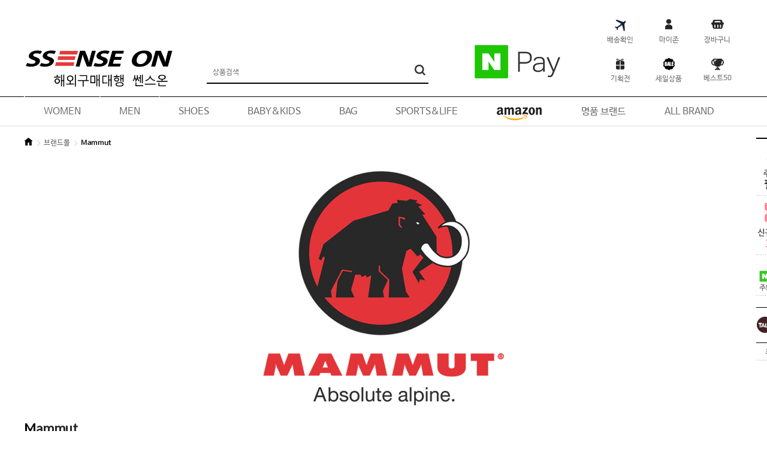

--- FILE ---
content_type: text/html; charset=UTF-8
request_url: https://www.ssenseon.com/shop/BrandShop.php?BrandID=Mammut
body_size: 120880
content:


<!DOCTYPE html>
    <head>
    <script data-ad-client="ca-pub-2585502292857257" async src="https://pagead2.googlesyndication.com/pagead/js/adsbygoogle.js"></script>
    <meta name="naver-site-verification" content="23aa9adb0381131b26820ac887f7a90ba3ea31a4"/>
	<meta http-equiv="X-UA-Compatible" content="IE=Edge" />
	<meta http-equiv="Content-Type" content="text/html; charset=utf-8">
    <link rel="shortcut icon" href="/img/favi.ico">
 		
 	<title>쎈스온</title>
 	<meta name="Title" content="쎈스온""><!--웹문서 타이틀-->
    <meta name="Keywords" content="구매대행,쎈스,ssense,ssense구매대행,쎈스대행,쎈스구매대행,쎈스온" " /><!--검색엔진에 알리고 싶은 키워드-->
    <meta name="description" content="직구보다 저렴한 구매대행">
    <meta name="description" content="직구보다 저렴한 구매대행 - 쎈스온 네이버페이/네이버포인트 신용카드 최대 3개월 무이자">
    <meta name="description" content="쎈스온 네이버페이/네이버포인트 신용카드 최대 3개월 무이자  " /><!--검색엔진에 알리고 싶은 사이트내용-->
    <meta name="robots" content="index,follow" /><!--해당파일은 읽고 링크 문서는 무시한다(현재옵션),검색로봇제어옵션-->

	
	<meta property="og:url" content="http://ssenseon.com/shop/BrandShop.php?BrandID=Mammut">
<meta property="og:type" content="website">

<meta property="og:image" content="">
	<meta property="og:title" content="쎈스온">
	<meta property="og:description" content="직구보다 저렴한 구매대행 - 쎈스온 네이버페이/네이버포인트 신용카드 최대 3개월 무이자">
	<meta property="og:url" content="https://ssenseon.com">
	<meta name="naver-site-verification" content="75c6e3ddf902be47b15fafbbff4ae20271a099e5" />

	<link rel="canonical" href="https://www.ssenseon.com">

	<!-- <script src="https://code.jquery.com/jquery-1.10.2.js"></script> -->


<!-- jQuery 최신으로 교체 -->
<script src="https://code.jquery.com/jquery-3.5.1.min.js"></script>

<!-- slick 추가 -->
<link rel="stylesheet" type="text/css" href="https://cdn.jsdelivr.net/npm/slick-carousel@1.8.1/slick/slick.css"/>
<link rel="stylesheet" type="text/css" href="https://cdn.jsdelivr.net/npm/slick-carousel@1.8.1/slick/slick-theme.css"/>
<script type="text/javascript" src="https://cdn.jsdelivr.net/npm/slick-carousel@1.8.1/slick/slick.min.js"></script>

<!-- 기본 CSS -->
<link rel="StyleSheet" href="/css/psDefault2018.css" type="text/css">
<link rel="StyleSheet" href="/css/layout.css" type="text/css">
<link rel="StyleSheet" href="/css/accordion.css" type="text/css">

<!-- 기본 JS -->
<script language="javascript" src="/lib/script.js" type="text/javascript"></script>
<script language="javascript" src="/lib/script_cust.js" type="text/javascript"></script>
<script language="javascript" src="/lib/pansy.js" type="text/javascript"></script>

<!-- 로그인 상태 -->
<script type="text/javascript">
    window.isLogin = false; 
</script>

	  
	  <!--by ksb start Thu Aug 18 17:59:05 KST 2011 Google Analytics 연동 : https://www.google.com/analytics/provision/tracking?scid=25207697 -->
<!--	  <script>
        (function(i,s,o,g,r,a,m){i['GoogleAnalyticsObject']=r;i[r]=i[r]||function(){
        (i[r].q=i[r].q||[]).push(arguments)},i[r].l=1*new Date();a=s.createElement(o),
        m=s.getElementsByTagName(o)[0];a.async=1;a.src=g;m.parentNode.insertBefore(a,m)
        })(window,document,'script','//www.google-analytics.com/analytics.js','ga');
    
        ga('create', 'UA-46683080-1', 'polosale.co.kr');
        ga('send', 'pageview');
    
      </script> -->
	  <!--by ksb End Thu Aug 18 17:59:05 KST 2011 -->
      
      <script language="JavaScript"> 

      function bluring(){ 
      if(event.srcElement.tagName=="A"||event.srcElement.tagName=="IMG") document.body.focus(); 
      } 
      document.onfocusin=bluring; 
      </script> 

 
      
      <script type="text/javascript">
	//정렬, 검색방법 변화에 따라 겟방식으로  요청보내는 함수
	function mainchangeOrderAndBrand(){
		var BrandID = $("mainsltBrandID").value;
		
		$move("/shop/BrandShop.php?BrandID="+BrandID);
	}//end func
	</script>
	<!-- 네이버 페이 유입경로 스크립트 -->
	<script type="text/javascript" src="https://wcs.naver.net/wcslog.js"></script>
	<script type="text/javascript"> 
	 if (!wcs_add) var wcs_add={};
	 wcs_add["wa"] = "s_3c6c01303fd";
	// 체크아웃 whitelist가 있을 경우
	wcs.checkoutWhitelist = ["polosale.co.kr", "www.polosale.co.kr", "ssenseon.com", "www.ssenseon.com"];
	// 유입 추적 함수 호출
	wcs.inflow("ssenseon.com"); //해당 정보 누락
	//네이버 페이 유입경로 스크립트 끝 
	</script>
	</head>
	
	<body id="body">

 





	<div id="wrap">

		<header id="header">
 

			<div class="header header_Con">

				<h1><a href="/"><img src="/img/top/logo.gif" alt="" /></a>

				<div class="topSearch">

					<form name="frmSearch" method="GET" action="https://www.ssenseon.com/shop/ProdSearch.php">
						<input type="text"  name="word" placeholder="상품검색" ><a href="javascript:document.frmSearch.submit();"><img src="/img/top/search_go.png"  border="0" align="absmiddle" /></a>
					</form>

				</div>
				<!-- 20230920 네이버페이 닫을 때 같이 처리. -->
				<div class="topBanner">
					<a href="#"><img src="/img/top/naver_banner.gif" alt="" /></a>
				</div>
				
				<div class="person_area">
					  <ul class="person_menu">

					     <li class="order"><a href="https://www.ssenseon.com/shop/OrderList.php"><i></i>배송확인</a></li>
					     <li class="mypage">
						 <div class="sprite ico">
						   
						      <a href="https://www.ssenseon.com/crm/My.php"><i></i>마이존</a>
						 
						     <div class="sub">
							 <span class="sprite arrow"></span>
							 <div class="content">                             
							     <!-- 로그인 전 -->
							     
							     <ul class="mypage_sublist b_login">
																	<li><a href="https://www.ssenseon.com/crm/Login.php">로그인</a></li>
																									<li><a href="https://www.ssenseon.com/crm/MemberMain.php">회원가입</a></li>
																 <li><a href="https://www.ssenseon.com/shop/OrderList.php">주문/배송조회</a></li>
								 <li><a href="https://www.ssenseon.com/crm/MyCoupon.php">쿠폰</a></li>
								 <li><a href="https://www.ssenseon.com/crm/MyPoint.php">적립금</a></li>
								 <li><a href="https://www.ssenseon.com/crm/BoardM2M.php">1:1 상담</a></li>
							     </ul>
							     
							     <!-- 로그인 후 -->
							     
							 </div>
						     </div>
						 </div>
					     </li>
					     <li class="basket"><a href="https://www.ssenseon.com/shop/CartMain.php"><i></i>장바구니</a></li>
					     <li class="event"><a href="https://www.ssenseon.com/shop/EventMain.php"><i></i>기획전</a></li>
					     <li class="sale"><a href="https://www.ssenseon.com/shop/SaleProd.php"><i></i>세일상품</a></li>
					     <li class="best50"><a href="https://www.ssenseon.com/cust/ProdRankPage/RankPage.php?type=click&term=weekly"><i></i>베스트50</a></li>

					  </ul>

				</div>
 
			</div>

			
       
			<div id="gnb" class="gnb_container util-clearfix">
				<!-- lnb -->
				<div class="lnb_wrap util-clearfix">
 					  	       
	       <ul class="lnb_container">
 
					<li class="m_list">
						<a href="/shop/ProdMain.php?Ccode1=41&Ccode2=0&Ccode3=0&Ccode4=0" ><span>WOMEN</span></a> 
 								<div class="list_cnt" style="display: none; ">

									<div class="poloCate">

											<div class="cateList">
											
												<ul class="s_ul">
												        <li class="title">WOMEN</li>
  													<li class="s_list"><a href="/shop/ProdMain.php?Ccode1=41&Ccode2=1&Ccode3=0&Ccode4=0">상의</a></li>
 													<li class="s_list"><a href="/shop/ProdMain.php?Ccode1=41&Ccode2=2&Ccode3=0&Ccode4=0">아우터</a></li>
 													<li class="s_list"><a href="/shop/ProdMain.php?Ccode1=41&Ccode2=3&Ccode3=0&Ccode4=0">하의</a></li>
 													<li class="s_list"><a href="/shop/ProdMain.php?Ccode1=41&Ccode2=4&Ccode3=0&Ccode4=0">스포츠웨어</a></li>
 													<li class="s_list"><a href="/shop/ProdMain.php?Ccode1=41&Ccode2=5&Ccode3=0&Ccode4=0">악세사리</a></li>
 													<li class="s_list"><a href="/shop/ProdMain.php?Ccode1=41&Ccode2=6&Ccode3=0&Ccode4=0">언더&홈웨어</a></li>
 													<li class="s_list"><a href="/shop/ProdMain.php?Ccode1=41&Ccode2=7&Ccode3=0&Ccode4=0">수영복</a></li>
 													<li class="s_list"><a href="/shop/ProdMain.php?Ccode1=41&Ccode2=8&Ccode3=0&Ccode4=0">임부복</a></li>
 												</ul><!--menu_txt END-->
											
											
											</div>
											<div class="cateList">
											
												<ul class="s_ul">
													<li class="title hotbrand">HOT BRAND</li>
													<li class="s_list"><a href="/shop/BrandShop.php?BrandID=Burberry&orderType=ClickCnt&Ccode1=41&Ccode2=0&Ccode3=0&Ccode4=0">버버리</a></li>
													<li class="s_list"><a href="/shop/BrandShop.php?BrandID=R13&orderType=ClickCnt&Ccode1=41&Ccode2=0&Ccode3=0&Ccode4=0">R13</a></li>
													<li class="s_list"><a href="/shop/BrandShop.php?BrandID=Toteme&orderType=ClickCnt&Ccode1=41&Ccode2=0&Ccode3=0&Ccode4=0">토템</a></li>
													<li class="s_list"><a href="/shop/BrandShop.php?BrandID=Jacquemus&orderType=ClickCnt&Ccode1=41&Ccode2=0&Ccode3=0&Ccode4=0">자크뮈스</a></li>
													<li class="s_list"><a href="/shop/BrandShop.php?BrandID=Alexander+Wang&orderType=ClickCnt&Ccode1=41&Ccode2=0&Ccode3=0&Ccode4=0">알렉산더 왕</a></li>
													<li class="s_list"><a href="/shop/BrandShop.php?BrandID=Issey+Miyake&orderType=ClickCnt&Ccode1=41&Ccode2=0&Ccode3=0&Ccode4=0">이세이미야케</a></li>
													<li class="s_list"><a href="/shop/BrandShop.php?BrandID=Sacai&orderType=ClickCnt&Ccode1=41&Ccode2=0&Ccode3=0&Ccode4=0">사카이</a></li>
													<li class="s_list"><a href="/shop/BrandShop.php?BrandID=Isabel+Marant&orderType=ClickCnt&Ccode1=41&Ccode2=0&Ccode3=0&Ccode4=0">이자벨마랑</a></li>
													<li class="s_list"><a href="/shop/BrandShop.php?BrandID=Balenciaga&orderType=ClickCnt&Ccode1=41&Ccode2=0&Ccode3=0&Ccode4=0">발렌시아가</a></li>
													<li class="s_list"><a href="#"></a></li>
												</ul><!--menu_txt END-->
 

											
											</div>
											<div class="topCateWrap">


												<div class="cateBrand">

													<h3>BEST BRAND</h3>
													<ul>
														<li>
															<a href="/shop/BrandShop.php?BrandID=Lemaire&orderType=ClickCnt&Ccode1=41&Ccode2=0&Ccode3=0&Ccode4=0">
																<img src="/img/top/women_b01_lemaire.jpg" alt="" />
 																<p>르메르</p>
 															</a>
														</li>
														<li>
															<a href="/shop/BrandShop.php?BrandID=Bottega+Veneta&orderType=ClickCnt&Ccode1=41&Ccode2=0&Ccode3=0&Ccode4=0">
																<img src="/img/top/women_b02_bottega.jpg" alt="" />
 																<p>보테가베네타</p>
 															</a>
														</li>
														<li>
															<a href="/shop/BrandShop.php?BrandID=Loewe&orderType=ClickCnt&Ccode1=41&Ccode2=0&Ccode3=0&Ccode4=0">
																<img src="/img/top/women_b03_loewe.jpg" alt="" />
 																<p>로에베</p>
 															</a>
														</li>
														<li>
															<a href="/shop/BrandShop.php?BrandID=Loro+Piana&orderType=ClickCnt&Ccode1=41&Ccode2=0&Ccode3=0&Ccode4=0">
																<img src="/img/top/women_b04_Loro.jpg" alt="" />
 																<p>로로피아나</p>
 															</a>
														</li>
														<li>
															<a href="/shop/BrandShop.php?BrandID=Bless&orderType=ClickCnt&Ccode1=41&Ccode2=0&Ccode3=0&Ccode4=0">
																<img src="/img/top/women_b05_bless.jpg" alt="" />
 																<p>블레스</p>
 															</a>
														</li>
														<li>
															<a href="/shop/BrandShop.php?BrandID=A.P.C.&orderType=ClickCnt&Ccode1=41&Ccode2=0&Ccode3=0&Ccode4=0">
																<img src="/img/top/women_b06_apc.jpg" alt="" />
 																<p>APC</p>
 															</a>
														</li>
													</ul>
 												</div><!---카테고리 브랜드 상품-->
												<div class="cateBanner">
													<ul>
														<li>
 															<a href="/shop/BrandShop.php?BrandID=Valentino+Garavani">
																<img src="/img/top/women_r01_Valentino.jpg" alt="" />
																<div class="featureInfo">
																	<p>
																		<span class="brand">Valentino</span>
																		<span class="subject">전설적인 이탈리아 패션</span>
																	<p>
																</div>															
 															</a>
 														</li>
														<li>
 															<a href="/shop/BrandShop.php?BrandID=Chloe">
																<img src="/img/top/women_r02_chloe.jpg" alt="" />
																<div class="featureInfo">
																	<p>
																		<span class="brand">Chloe</span>
																		<span class="subject">자유분방한 보헤미안 감성</span>
																	<p>
																</div>															
 															</a>
 														</li>
													</ul>
												</div><!--- 카테고리 브랜드 배너--->
 											
											</div><!--topCateWrap END-->
 									</div><!--poloCate END--->
  								</div><!--category_list END-->
 
 					</li>
 
  					<li class="m_list">
						<a href="/shop/ProdMain.php?Ccode1=42&Ccode2=0&Ccode3=0&Ccode4=0" ><span>MEN</span></a> 
 								<div class="list_cnt" style="display: none; ">

									<div class="poloCate">

											<div class="cateList">
											
												<ul class="s_ul">
													<li class="title">MEN</li>
  													<li class="s_list"><a href="/shop/ProdMain.php?Ccode1=42&Ccode2=1&Ccode3=0&Ccode4=0">상의</a></li>
 													<li class="s_list"><a href="/shop/ProdMain.php?Ccode1=42&Ccode2=2&Ccode3=0&Ccode4=0">아우터</a></li>
 													<li class="s_list"><a href="/shop/ProdMain.php?Ccode1=42&Ccode2=3&Ccode3=0&Ccode4=0">하의</a></li>
 													<li class="s_list"><a href="/shop/ProdMain.php?Ccode1=42&Ccode2=4&Ccode3=0&Ccode4=0">스포츠웨어</a></li>
 													<li class="s_list"><a href="/shop/ProdMain.php?Ccode1=42&Ccode2=5&Ccode3=0&Ccode4=0">악세사리</a></li>
 													<li class="s_list"><a href="/shop/ProdMain.php?Ccode1=42&Ccode2=6&Ccode3=0&Ccode4=0">언더&홈웨어</a></li>
 													<li class="s_list"><a href="/shop/ProdMain.php?Ccode1=42&Ccode2=7&Ccode3=0&Ccode4=0">수영복</a></li>

 												</ul><!--menu_txt END-->
											
											
											</div>
											<div class="cateList">
											
												<ul class="s_ul">
													<li class="title hotbrand">HOT BRAND</li>
													<li class="s_list"><a href="/shop/BrandShop.php?BrandID=Juun.J&orderType=ClickCnt&Ccode1=42&Ccode2=0&Ccode3=0&Ccode4=0">준지</a></li>
													<li class="s_list"><a href="/shop/BrandShop.php?BrandID=Fear+of+God&orderType=ClickCnt&Ccode1=42&Ccode2=0&Ccode3=0&Ccode4=0">피어 오브 갓</a></li>
													<li class="s_list"><a href="/shop/BrandShop.php?BrandID=Moncler&orderType=ClickCnt&Ccode1=42&Ccode2=0&Ccode3=0&Ccode4=0">몽클레어</a></li>
													<li class="s_list"><a href="/shop/BrandShop.php?BrandID=Tom+Ford&orderType=ClickCnt&Ccode1=42&Ccode2=0&Ccode3=0&Ccode4=0">톰포드</a></li>
													<li class="s_list"><a href="/shop/BrandShop.php?BrandID=YProject&orderType=ClickCnt&Ccode1=42&Ccode2=0&Ccode3=0&Ccode4=0">와이프로젝트</a></li>
													<li class="s_list"><a href="/shop/BrandShop.php?BrandID=R13&orderType=ClickCnt&Ccode1=42&Ccode2=0&Ccode3=0&Ccode4=0">R13</a></li>
													<li class="s_list"><a href="/shop/BrandShop.php?BrandID=Jil+Sander&orderType=ClickCnt&Ccode1=42&Ccode2=0&Ccode3=0&Ccode4=0">질샌더</a></li>
													<li class="s_list"><a href="/shop/BrandShop.php?BrandID=Acne+Studios&orderType=ClickCnt&Ccode1=42&Ccode2=0&Ccode3=0&Ccode4=0">아크네스튜디오</a></li>
													<li class="s_list"><a href="/shop/BrandShop.php?BrandID=Alexander+McQueen&orderType=ClickCnt&Ccode1=42&Ccode2=0&Ccode3=0&Ccode4=0">알렉산더맥퀸</a></li>
													<li class="s_list"><a href="/shop/BrandShop.php?BrandID=Burberry&orderType=ClickCnt&Ccode1=42&Ccode2=0&Ccode3=0&Ccode4=0">버버리</a></li>
 												</ul><!--menu_txt END-->
 

											
											</div>
											<div class="topCateWrap">
  

												<div class="cateBrand">

													<h3>BEST BRAND</h3>
													<ul>
														<li>
															<a href="/shop/BrandShop.php?BrandID=STONE+ISLAND&orderType=ClickCnt&Ccode1=42&Ccode2=0&Ccode3=0&Ccode4=0">
																<img src="/img/top/men_b01_stone.jpg" alt="" />
 																<p>스톤아일랜드</p>
 															</a>
														</li>
														<li>
															<a href="/shop/BrandShop.php?BrandID=Lemaire&orderType=ClickCnt&Ccode1=42&Ccode2=0&Ccode3=0&Ccode4=0">
																<img src="/img/top/men_b02_lemaire.jpg" alt="" />
 																<p>르메르</p>
 															</a>
														</li>
														<li>
															<a href="/shop/BrandShop.php?BrandID=Maison+Margiela&orderType=ClickCnt&Ccode1=42&Ccode2=0&Ccode3=0&Ccode4=0">
																<img src="/img/top/men_b03_Maison.jpg" alt="" />
 																<p>메종마르지엘라</p>
 															</a>
														</li>
														<li>
															<a href="/shop/BrandShop.php?BrandID=Bottega+Veneta&orderType=ClickCnt&Ccode1=42&Ccode2=0&Ccode3=0&Ccode4=0">
																<img src="/img/top/men_b04_Bottega.jpg" alt="" />
 																<p>보테가베네타</p>
 															</a>
														</li>
														<li>
															<a href="/shop/BrandShop.php?BrandID=Issey+Miyake&orderType=ClickCnt&Ccode1=42&Ccode2=0&Ccode3=0&Ccode4=0">
																<img src="/img/top/men_b05_Issey.jpg" alt="" />
 																<p>이세이미아케</p>
 															</a>
														</li>
														<li>
															<a href="/shop/BrandShop.php?BrandID=VETEMENTS&orderType=ClickCnt&Ccode1=42&Ccode2=0&Ccode3=0&Ccode4=0">
																<img src="/img/top/men_b06_VETEMENTS.jpg" alt="" />
 																<p>베트멍</p>
 															</a>
														</li>
													</ul>
 												</div><!---카테고리 브랜드 상품-->
												<div class="cateBanner">
													<ul>
														<li>
 															<a href="/shop/BrandShop.php?BrandID=Essentials">
																<img src="/img/top/men_r01_essentials.jpg" alt="" />
																<div class="featureInfo">
																	<p>
																		<span class="brand">essentials</span>
																		<span class="subject">필수 기본적인 심플웨어 </span>
																	<p>
																</div>															
 															</a>
 														</li>
														<li>
 															<a href="/shop/BrandShop.php?BrandID=Versace&orderType=ClickCnt&Ccode1=42&Ccode2=0&Ccode3=0&Ccode4=0">
																<img src="/img/top/men_r02_Versace.jpg" alt="" />
																<div class="featureInfo">
																	<p>
																		<span class="brand">Versace</span>
																		<span class="subject">화려하고 관능적인</span>
																	<p>
																</div>															
 															</a>
 														</li>
													</ul>
												</div><!--- 카테고리 브랜드 배너--->
 											
											</div><!--topCateWrap END-->
 									</div><!--poloCate END--->
  								</div><!--category_list END-->
 
 					</li>
  					<li class="m_list">
						<a href="/shop/ProdMain.php?Ccode1=43&Ccode2=0&Ccode3=0&Ccode4=0"><span>SHOES</span></a> 
 								<div class="list_cnt" style="display: none; ">

									<div class="poloCate">

											<div class="cateList">
											
												<ul class="s_ul">
													<li class="title">SHOES</li>
  													<li class="s_list"><a href="/shop/ProdMain.php?Ccode1=43&Ccode2=1&Ccode3=0&Ccode4=0"> 여성신발</a></li>
  													<li class="s_list"><a href="/shop/ProdMain.php?Ccode1=43&Ccode2=9&Ccode3=0&Ccode4=0">남성신발</a></li>
  													

 												</ul><!--menu_txt END-->
											
											
											</div>
											<div class="cateList">
											
												<ul class="s_ul">
													<li class="title hotbrand">HOT BRAND</li>
 													<li class="s_list"><a href="/shop/BrandShop.php?BrandID=Repetto&orderType=ClickCnt&Ccode1=43&Ccode2=0&Ccode3=0&Ccode4=0">레페토</a></li>
													<li class="s_list"><a href="/shop/BrandShop.php?BrandID=Alexander+McQueen&orderType=ClickCnt&Ccode1=43&Ccode2=0&Ccode3=0&Ccode4=0">사이먼밀러</a></li>
													<li class="s_list"><a href="/shop/BrandShop.php?BrandID=Lemaire&orderType=ClickCnt&Ccode1=43&Ccode2=0&Ccode3=0&Ccode4=0">르메르</a></li>
													<li class="s_list"><a href="/shop/BrandShop.php?BrandID=Bottega+Veneta&orderType=ClickCnt&Ccode1=43&Ccode2=0&Ccode3=0&Ccode4=0">보테가베네타</a></li>
													<li class="s_list"><a href="/shop/BrandShop.php?BrandID=Loewe&orderType=ClickCnt&Ccode1=43&Ccode2=0&Ccode3=0&Ccode4=0">로에베</a></li>
													<li class="s_list"><a href="/shop/BrandShop.php?BrandID=Balmain&orderType=ClickCnt&Ccode1=43&Ccode2=0&Ccode3=0&Ccode4=0">발망</a></li>
													<li class="s_list"><a href="/shop/BrandShop.php?BrandID=A.P.C.&orderType=ClickCnt&Ccode1=43&Ccode2=0&Ccode3=0&Ccode4=0">a.p.c</a></li>
													<li class="s_list"><a href="/shop/BrandShop.php?BrandID=Valentino+Garavani&orderType=ClickCnt&Ccode1=43&Ccode2=0&Ccode3=0&Ccode4=0">발렌티노</a></li>
													<li class="s_list"><a href="/shop/BrandShop.php?BrandID=Spalwart&orderType=ClickCnt&Ccode1=43&Ccode2=0&Ccode3=0&Ccode4=0">스파워트</a></li>
													<li class="s_list"><a href="/shop/BrandShop.php?BrandID=Acne+Studios">아크네스튜디오</a></li>
 												</ul><!--menu_txt END-->
 
 

											
											</div>
											<div class="topCateWrap">
  

												<div class="cateBrand">

													<h3>BEST BRAND</h3>
													<ul>
														<li>
															<a href="/shop/BrandShop.php?BrandID=Alexander+McQueen&orderType=ClickCnt&Ccode1=43&Ccode2=0&Ccode3=0&Ccode4=0">
																<img src="/img/top/shoes_b01_Alexander.jpg" alt="" />
 																<p>알렉산더 맥퀸</p>
 															</a>
														</li>
														<li>
															<a href="/shop/BrandShop.php?BrandID=Thom+Browne&orderType=ClickCnt&Ccode1=43&Ccode2=0&Ccode3=0&Ccode4=0">
																<img src="/img/top/shoes_b02_thom.jpg" alt="" />
 																<p>톰브라운</p>
 															</a>
														</li>
														<li>
															<a href="/shop/BrandShop.php?BrandID=Burberry&orderType=ClickCnt&Ccode1=43&Ccode2=0&Ccode3=0&Ccode4=0">
																<img src="/img/top/shoes_b03_Burberry.jpg" alt="" />
 																<p>버버리</p>
 															</a>
														</li>
														<li>
															<a href="/shop/BrandShop.php?BrandID=Toga+Pulla&orderType=ClickCnt&Ccode1=43&Ccode2=0&Ccode3=0&Ccode4=0">
																<img src="/img/top/shoes_b04_Toga.jpg" alt="" />
 																<p>토가풀라</p>
 															</a>
														</li>
														<li>
															<a href="/shop/BrandShop.php?BrandID=Loro+Piana">
																<img src="/img/top/shoes_b05_lolo.jpg" alt="" />
 																<p>로로피아나</p>
 															</a>
														</li>
														<li>
															<a href="/shop/BrandShop.php?BrandID=Isabel+Marant&orderType=ClickCnt&Ccode1=43&Ccode2=0&Ccode3=0&Ccode4=0">
																<img src="/img/top/shoes_b06_isabel.jpg" alt="" />
 																<p>이자벨마랑</p>
 															</a>
														</li>
													</ul>
 												</div><!---카테고리 브랜드 상품-->
												<div class="cateBanner">
													<ul>
														<li>
 															<a href="/shop/BrandShop.php?BrandID=Rick+Owens&orderType=ClickCnt&Ccode1=43&Ccode2=0&Ccode3=0&Ccode4=0">
																<img src="/img/top/shoes_r01_rick.jpg" alt="" />
																<div class="featureInfo">
																	<p>
																		<span class="brand">Rick Ownes</span>
																		<span class="subject">고딕패션의 열풍 </span>
																	<p>
																</div>															
 															</a>
 														</li>
														<li>
 															<a href="/shop/BrandShop.php?BrandID=Nike&orderType=ClickCnt&Ccode1=43&Ccode2=0&Ccode3=0&Ccode4=0">
																<img src="/img/top/shoes_r02_nike.jpg" alt="" />
																<div class="featureInfo">
																	<p>
																		<span class="brand">Nike</span>
																		<span class="subject">Just do it</span>
																	<p>
																</div>															
 															</a>
 														</li>
													</ul>
												</div><!--- 카테고리 브랜드 배너--->
 											
											</div><!--topCateWrap END-->
 									</div><!--poloCate END--->
  								</div><!--category_list END-->
 
 					</li>



  					<li class="m_list">
						<a href="/shop/ProdMain.php?Ccode1=44&Ccode2=0&Ccode3=0&Ccode4=0" ><span>BABY&KIDS</span></a> 
 								<div class="list_cnt" style="display: none; ">

									<div class="poloCate">

											<div class="cateList">
											
												<ul class="s_ul">
													<li class="title">BABY&KIDS</li>
 													<li class="s_list"><a href="/shop/ProdMain.php?Ccode1=44&Ccode2=1&Ccode3=0&Ccode4=0"> Baby Girls (0-24 Months)</a></li>
													<li class="s_list"><a href="/shop/ProdMain.php?Ccode1=44&Ccode2=2&Ccode3=0&Ccode4=0">Baby Boys (0-24 Months)</a></li>
													<li class="s_list"><a href="/shop/ProdMain.php?Ccode1=44&Ccode2=3&Ccode3=0&Ccode4=0">Toddler Girls (2T-6X)</a></li>
													<li class="s_list"><a href="/shop/ProdMain.php?Ccode1=44&Ccode2=4&Ccode3=0&Ccode4=0">Toddler Boys (2T-7)</a></li>
													<li class="s_list"><a href="/shop/ProdMain.php?Ccode1=44&Ccode2=5&Ccode3=0&Ccode4=0">Girls (Sizes 7-16)</a></li>
													<li class="s_list"><a href="/shop/ProdMain.php?Ccode1=44&Ccode2=6&Ccode3=0&Ccode4=0">Boys (Sizes 8-20)</a></li>
													<li class="s_list"><a href="/shop/ProdMain.php?Ccode1=44&Ccode2=7&Ccode3=0&Ccode4=0">장난감</a></li>
  												</ul><!--menu_txt END-->
											
											
											</div>
											<div class="cateList">
											
												<ul class="s_ul">
													<li class="title hotbrand">HOT BRAND</li>
  													<li class="s_list"><a href="/shop/BrandShop.php?BrandID=Zara&orderType=PMInc&Ccode1=44&Ccode2=5&Ccode3=0&Ccode4=0">자라</a></li>
 													<li class="s_list"><a href="/shop/BrandShop.php?BrandID=Timberland&orderType=PMInc&Ccode1=43&Ccode2=0&Ccode3=0&Ccode4=0">팀버랜드</a></li>
 													<li class="s_list"><a href="/shop/BrandShop.php?BrandID=Crocs&orderType=PMInc&Ccode1=43&Ccode2=6&Ccode3=0&Ccode4=0">크록스</a></li>
 													<li class="s_list"><a href="/shop/BrandShop.php?BrandID=Mini+Melissa&orderType=PMInc&Ccode1=43&Ccode2=3&Ccode3=3&Ccode4=0">미니멜리사</a></li>
 													<li class="s_list"><a href="/shop/BrandShop.php?BrandID=Lacoste&orderType=PMInc&Ccode1=43&Ccode2=0&Ccode3=0&Ccode4=0">라코스테</a></li>
 													<li class="s_list"><a href="/shop/BrandShop.php?BrandID=FILA&orderType=PMInc&Ccode1=43&Ccode2=6&Ccode3=1&Ccode4=0">필라</a></li>
 													<li class="s_list"><a href="/shop/BrandShop.php?BrandID=Levis&orderType=PMInc&Ccode1=44&Ccode2=6&Ccode3=0&Ccode4=0">리바이스</a></li>
  												</ul><!--menu_txt END-->
 
 											</div>
											<div class="topCateWrap">
  

												<div class="cateBrand">

													<h3>BEST BRAND</h3>
													<ul>
														<li>
															<a href="/shop/BrandShop.php?BrandID=Nike&orderType=PMInc&Ccode1=43&Ccode2=6&Ccode3=1&Ccode4=0">
																<img src="/img/top/baby_b01_nike.jpg" alt="" />
 																<p>나이키</p>
 															</a>
														</li>
														<li>
															<a href="/shop/BrandShop.php?BrandID=Adidas&orderType=PMInc&Ccode1=44&Ccode2=4&Ccode3=0&Ccode4=0">
																<img src="/img/top/baby_b02_adidas.jpg" alt="" />
 																<p> 아디다스</p>
 															</a>
														</li>
														<li>
															<a href="/shop/BrandShop.php?BrandID=Jordan&orderType=PMInc&Ccode1=43&Ccode2=6&Ccode3=0&Ccode4=0">
																<img src="/img/top/baby_b03_jordan.jpg" alt="" />
 																<p>조던</p>
 															</a>
														</li>
														<li>
															<a href="/shop/BrandShop.php?BrandID=New+Balance&orderType=PMInc&Ccode1=43&Ccode2=6&Ccode3=1&Ccode4=0">
																<img src="/img/top/baby_b04_nb.jpg" alt="" />
 																<p>뉴발란스</p>
 															</a>
														</li>
														<li>
															<a href="/shop/BrandShop.php?BrandID=Dr.+Martens&orderType=PMInc&Ccode1=43&Ccode2=0&Ccode3=0&Ccode4=0">
																<img src="/img/top/baby_b05_drmartens.jpg" alt="" />
 																<p> 닥터마틴</p>
 															</a>
														</li>
														<li>
															<a href="/shop/BrandShop.php?BrandID=Vans&orderType=PMInc&Ccode1=43&Ccode2=6&Ccode3=0&Ccode4=0">
																<img src="/img/top/baby_b06_vans.jpg" alt="" />
 																<p>반스</p>
 															</a>
														</li>
													</ul>
 												</div><!---카테고리 브랜드 상품-->
												<div class="cateBanner">
													<ul>
														<li>
 															<a href="/shop/BrandShop.php?BrandID=KEEN&orderType=PMInc&Ccode1=43&Ccode2=6&Ccode3=0&Ccode4=0">
																<img src="/img/top/baby_r01_keen.jpg" alt="" />
																<div class="featureInfo">
																	<p>
																		<span class="brand">KEEN</span>
																		<span class="subject">아웃도어 슈즈 브랜드</span>
																	<p>
																</div>															
 															</a>
 														</li>
														<li>
 															<a href="/shop/BrandShop.php?BrandID=UGG&orderType=PMInc&Ccode1=43&Ccode2=3&Ccode3=0&Ccode4=0">
																<img src="/img/top/baby_r02_ugg.jpg" alt="" />
																<div class="featureInfo">
																	<p>
																		<span class="brand">UGG</span>
																		<span class="subject">오스트레일리아 신발 브랜드</span>
																	<p>
																</div>															
 															</a>
 														</li>
													</ul>
												</div><!--- 카테고리 브랜드 배너--->
 											
											</div><!--topCateWrap END-->
 									</div><!--poloCate END--->
  								</div><!--category_list END-->
 
 					</li>
  					<li class="m_list">
						<a href="/shop/ProdMain.php?Ccode1=45&Ccode2=0&Ccode3=0&Ccode4=0" ><span>BAG</span></a> 
 								<div class="list_cnt" style="display: none; ">

									<div class="poloCate">

											<div class="cateList">
											
												<ul class="s_ul">
													<li class="title">BAG</li>
													<li class="s_list"><a href="/shop/ProdMain.php?Ccode1=45&Ccode2=1&Ccode3=0&Ccode4=0">여성 가방 & 지갑</a></li>
													<li class="s_list"><a href="/shop/ProdMain.php?Ccode1=45&Ccode2=2&Ccode3=0&Ccode4=0"> 남성 가방 & 지갑</a></li>
  												</ul><!--menu_txt END-->
 
											
											</div>
											<div class="cateList">
											
												<ul class="s_ul">
													<li class="title hotbrand">HOT BRAND</li>
   													<li class="s_list"><a href="/shop/BrandShop.php?BrandID=Nine+West&orderType=PMInc&Ccode1=45&Ccode2=1&Ccode3=5&Ccode4=0">나인웨스트</a></li>
  													<li class="s_list"><a href="/shop/BrandShop.php?BrandID=Fossil&orderType=PMInc&Ccode1=45&Ccode2=1&Ccode3=0&Ccode4=0">FOSSIL</a></li>
   													<li class="s_list"><a href="/shop/BrandShop.php?BrandID=COACH&orderType=PMInc&Ccode1=45&Ccode2=1&Ccode3=5&Ccode4=0">코치</a></li>
  													<li class="s_list"><a href="/shop/BrandShop.php?BrandID=Tumi&orderType=PMInc&Ccode1=45&Ccode2=2&Ccode3=0&Ccode4=0">투미</a></li>
  													<li class="s_list"><a href="/shop/BrandShop.php?BrandID=Furla&orderType=PMInc&Ccode1=45&Ccode2=1&Ccode3=5&Ccode4=0">훌라</a></li>
  													<li class="s_list"><a href="/shop/BrandShop.php?BrandID=Marc+Jacobs&orderType=PMInc&Ccode1=45&Ccode2=1&Ccode3=0&Ccode4=0">마크제이콥스</a></li>
  													<li class="s_list"><a href="/shop/BrandShop.php?BrandID=Samsonite&orderType=PMInc&Ccode1=45&Ccode2=2&Ccode3=1&Ccode4=0">샘소나이트</a></li>
 												</ul><!--menu_txt END-->
 
											
											</div>
											<div class="topCateWrap">
  

												<div class="cateBrand">

													<h3>BEST BRAND</h3>
													<ul>
														<li>
															<a href="/shop/BrandShop.php?BrandID=Tory+Burch&orderType=PMInc&Ccode1=45&Ccode2=1&Ccode3=0&Ccode4=0">
																<img src="/img/top/bags_b01_toryburch.jpg" alt="" />
 																<p>토리버치</p>
 															</a>
														</li>
														<li>
															<a href="/shop/BrandShop.php?BrandID=Furla&orderType=PMInc&Ccode1=45&Ccode2=1&Ccode3=5&Ccode4=0">
																<img src="/img/top/bags_b02_furla.jpg" alt="" />
 																<p> 훌라</p>
 															</a>
														</li>
														<li>
															<a href="/shop/BrandShop.php?BrandID=Rebecca+Minkoff&orderType=PMInc&Ccode1=45&Ccode2=1&Ccode3=0&Ccode4=0">
																<img src="/img/top/bags_b03_rebeca.jpg" alt="" />
 																<p>레베카밍코프</p>
 															</a>
														</li>
														<li>
															<a href="/shop/BrandShop.php?BrandID=LONGCHAMP&orderType=PMInc&Ccode1=45&Ccode2=1&Ccode3=0&Ccode4=0">
																<img src="/img/top/bags_b04_longchamp.jpg" alt="" />
 																<p>롱샴</p>
 															</a>
														</li>
														<li>
															<a href="/shop/BrandShop.php?BrandID=Kate+Spade+New+York&orderType=PMInc&Ccode1=45&Ccode2=1&Ccode3=5&Ccode4=0">
																<img src="/img/top/bags_b05_katespade.jpg" alt="" />
 																<p>케이트 스페이드뉴욕</p>
 															</a>
														</li>
														<li>
															<a href="/shop/BrandShop.php?BrandID=Michael+Kors&orderType=PMInc&Ccode1=45&Ccode2=0&Ccode3=0&Ccode4=0">
																<img src="/img/top/bags_b06_mk.jpg" alt="" />
 																<p>마이클코어스</p>
 															</a>
														</li>
													</ul>
 												</div><!---카테고리 브랜드 상품-->
												<div class="cateBanner">
													<ul>
														<li>
 															<a href="/shop/ProdMain.php?Ccode1=45&Ccode2=2&Ccode3=1&Ccode4=0">
																<img src="/img/top/bags_r01_men.jpg" alt="" />
																<div class="featureInfo">
																	<p>
																		<span class="brand">MEN'S BACKPACKS</span>
																		<span class="subject">남자백팩</span>
																	<p>
																</div>															
 															</a>
 														</li>
														<li>
 															<a href="/shop/ProdMain.php?Ccode1=45&Ccode2=1&Ccode3=6&Ccode4=0">
																<img src="/img/top/bags_r02_women.jpg" alt="" />
																<div class="featureInfo">
																	<p>
																		<span class="brand">WOMEN'S BACKPACKS</span>
																		<span class="subject">여자백팩</span>
																	<p>
																</div>															
 															</a>
 														</li>
													</ul>
												</div><!--- 카테고리 브랜드 배너--->
 											
											</div><!--topCateWrap END-->
 									</div><!--poloCate END--->
  								</div><!--category_list END-->
 
 					</li>
 
 
  					<li class="m_list">
						<a href="/shop/ProdMain.php?Ccode1=46&Ccode2=0&Ccode3=0&Ccode4=0" ><span>SPORTS&LIFE</span></a> 
 								<div class="list_cnt" style="display: none; ">

									<div class="poloCate">

											<div class="cateList">
											
												<ul class="s_ul">
													<li class="title">SPORTS&LIFE</li>
    													<li class="s_list"><a href="/shop/ProdMain.php?Ccode1=46&Ccode2=1&Ccode3=0&Ccode4=0">등산</a></li>
     													<li class="s_list"><a href="/shop/ProdMain.php?Ccode1=46&Ccode2=2&Ccode3=0&Ccode4=0">자전거</a></li>
     													<li class="s_list"><a href="/shop/ProdMain.php?Ccode1=46&Ccode2=3&Ccode3=0&Ccode4=0">테니스</a></li>
     													<li class="s_list"><a href="/shop/ProdMain.php?Ccode1=46&Ccode2=4&Ccode3=0&Ccode4=0">골프</a></li>
     													<li class="s_list"><a href="/shop/ProdMain.php?Ccode1=46&Ccode2=5&Ccode3=0&Ccode4=0">축구</a></li>
     													<li class="s_list"><a href="/shop/ProdMain.php?Ccode1=46&Ccode2=6&Ccode3=0&Ccode4=0">야구</a></li>
     													<li class="s_list"><a href="/shop/ProdMain.php?Ccode1=46&Ccode2=7&Ccode3=0&Ccode4=0">스키/스노우보드</a></li>
     													<li class="s_list"><a href="/shop/ProdMain.php?Ccode1=46&Ccode2=8&Ccode3=0&Ccode4=0">애완용품</a></li>

  												</ul><!--menu_txt END-->
											
											
											</div>
											<div class="cateList">
											
												<ul class="s_ul">
													<li class="title hotbrand">HOT BRAND</li>
    													<li class="s_list"><a href="/shop/BrandShop.php?BrandID=Oakley&orderType=PMInc&Ccode1=46&Ccode2=0&Ccode3=0&Ccode4=0">오클리</a></li>
   													<li class="s_list"><a href="/shop/BrandShop.php?BrandID=Arcteryx&orderType=PMInc&Ccode1=46&Ccode2=0&Ccode3=0&Ccode4=0">아크테릭스</a></li>
   													<li class="s_list"><a href="/shop/BrandShop.php?BrandID=Salomon&orderType=PMInc&Ccode1=46&Ccode2=0&Ccode3=0&Ccode4=0">살로몬</a></li>
   													<li class="s_list"><a href="/shop/BrandShop.php?BrandID=Roxy&orderType=PMInc&Ccode1=46&Ccode2=0&Ccode3=0&Ccode4=0">록시</a></li>
   													<li class="s_list"><a href="/shop/BrandShop.php?BrandID=Speedo&orderType=PMInc&Ccode1=46&Ccode2=0&Ccode3=0&Ccode4=0">스피도</a></li>
   													<li class="s_list"><a href="/shop/BrandShop.php?BrandID=Mizuno&orderType=PMInc&Ccode1=46&Ccode2=0&Ccode3=0&Ccode4=0">미즈노</a></li>
   													<li class="s_list"><a href="/shop/BrandShop.php?BrandID=Spyder&orderType=PMInc&Ccode1=46&Ccode2=0&Ccode3=0&Ccode4=0">스파이더</a></li>
   													<li class="s_list"><a href="/shop/BrandShop.php?BrandID=Mammut&orderType=PMInc&Ccode1=46&Ccode2=0&Ccode3=0&Ccode4=0">마무트</a></li>
   													<li class="s_list"><a href="/shop/BrandShop.php?BrandID=Shimano&orderType=PMInc&Ccode1=46&Ccode2=2&Ccode3=1&Ccode4=0">쉬마노</a></li>
    													<li class="s_list"><a href="/shop/BrandShop.php?BrandID=Giro&orderType=PMInc&Ccode1=46&Ccode2=0&Ccode3=0&Ccode4=0">지로</a></li>
  												</ul><!--menu_txt END-->
 											
											</div>
											<div class="topCateWrap">
  

												<div class="cateBrand">

													<h3>BEST BRAND</h3>
													<ul>
														<li>
															<a href="/shop/BrandShop.php?BrandID=Burton">
																<img src="/img/top/sports_b01_burton.jpg" alt="" />
 																<p>버튼</p>
 															</a>
														</li>
														<li>
															<a href="/shop/BrandShop.php?BrandID=686">
																<img src="/img/top/sports_b02_686.jpg" alt="" />
 																<p>686</p>
 															</a>
														</li>
														<li>
															<a href="/shop/BrandShop.php?BrandID=Columbia">
																<img src="/img/top/sports_b03_columbia.jpg" alt="" />
 																<p>콜럼비아</p>
 															</a>
														</li>
														<li>
															<a href="/shop/BrandShop.php?BrandID=2XU">
																<img src="/img/top/sports_b04_2xu.jpg" alt="" />
 																<p>2XU</p>
 															</a>
														</li>
														<li>
															<a href="/shop/BrandShop.php?BrandID=Castelli">
																<img src="/img/top/sports_b05_castelli.jpg" alt="" />
 																<p>카스텔리</p>
 															</a>
														</li>
														<li>
															<a href="/shop/BrandShop.php?BrandID=Callaway">
																<img src="/img/top/sports_b06_callaway.jpg" alt="" />
 																<p>Callaway</p>
 															</a>
														</li>
													</ul>
 												</div><!---카테고리 브랜드 상품-->
												<div class="cateBanner">
													<ul>
														<li>
 															<a href="/shop/BrandShop.php?BrandID=Fizi%3Ak&orderType=PMInc&Ccode1=46&Ccode2=0&Ccode3=0&Ccode4=0">
																<img src="/img/top/sports_r01_fizik.jpg" alt="" />
																<div class="featureInfo">
																	<p>
																		<span class="brand">FIZIK</span>
																		<span class="subject">안장으로도 유명한 브랜드</span>
																	<p>
																</div>															
 															</a>
 														</li>
														<li>
 															<a href="/shop/BrandShop.php?BrandID=Bern&orderType=PMInc&Ccode1=46&Ccode2=0&Ccode3=0&Ccode4=0">
																<img src="/img/top/sports_r02_bern.jpg" alt="" />
																<div class="featureInfo">
																	<p>
																		<span class="brand">BERN</span>
																		<span class="subject">헬맷 전문 브랜드</span>
																	<p>
																</div>															
 															</a>
 														</li>
													</ul>
												</div><!--- 카테고리 브랜드 배너--->
 											
											</div><!--topCateWrap END-->
 									</div><!--poloCate END--->
  								</div><!--category_list END-->
 
 					</li>

  					<li class="m_list">
						<a href="/shop/ProdMain.php?Ccode1=47&Ccode2=0&Ccode3=0&Ccode4=0" ><span style="padding-top:0"><img src="/img/top/amazon_logo.gif" alt="" /></span></a> 
 								<div class="list_cnt" style="display: none; ">

									<div class="poloCate">

											<div class="cateList">
											
												<ul class="s_ul">
													<li class="title">AMAZON</li>
    													<li class="s_list"><a href="/shop/ProdMain.php?Ccode1=47&Ccode2=1&Ccode3=0&Ccode4=0">컴퓨터주변기기&액세서리</a></li>
     													<li class="s_list"><a href="/shop/ProdMain.php?Ccode1=47&Ccode2=2&Ccode3=0&Ccode4=0">컴퓨터 부품 하드웨어</a></li>
     													<li class="s_list"><a href="/shop/ProdMain.php?Ccode1=47&Ccode2=3&Ccode3=0&Ccode4=0">비디오게임/액세서리</a></li>
     													<li class="s_list"><a href="/shop/ProdMain.php?Ccode1=47&Ccode2=4&Ccode3=0&Ccode4=0">휴대폰/액세서리</a></li>
     													<li class="s_list"><a href="/shop/ProdMain.php?Ccode1=47&Ccode2=5&Ccode3=0&Ccode4=0">휴대용오디오/액세서리</a></li>
     													<li class="s_list"><a href="/shop/ProdMain.php?Ccode1=47&Ccode2=6&Ccode3=0&Ccode4=0">보안/감시</a></li>
     													<li class="s_list"><a href="/shop/ProdMain.php?Ccode1=47&Ccode2=7&Ccode3=0&Ccode4=0">웨어러블 기기</a></li>
     													<li class="s_list"><a href="/shop/ProdMain.php?Ccode1=47&Ccode2=8&Ccode3=0&Ccode4=0">자동차</a></li>

  												</ul><!--menu_txt END-->
											
											
											</div>
											<div class="cateList">
											
												<ul class="s_ul">
													<li class="title hotbrand">HOT BRAND</li>
    													<li class="s_list"><a href="/shop/BrandShop.php?BrandID=LEGO&orderType=PMInc&Ccode1=44&Ccode2=7&Ccode3=4&Ccode4=0">Lego</a></li>
   													<li class="s_list"><a href="/shop/BrandShop.php?BrandID=Fitbit&orderType=PMInc&Ccode1=47&Ccode2=7&Ccode3=0&Ccode4=0">Fitbit</a></li>
   													<li class="s_list"><a href="/shop/BrandShop.php?BrandID=Garmin&orderType=PMInc&Ccode1=47&Ccode2=7&Ccode3=3&Ccode4=0">Garmin</a></li>
   													<li class="s_list"><a href="/shop/BrandShop.php?BrandID=Bose&orderType=PMInc&Ccode1=47&Ccode2=5&Ccode3=0&Ccode4=0">Bose</a></li>
   													<li class="s_list"><a href="/shop/BrandShop.php?BrandID=OtterBox&orderType=PMInc&Ccode1=47&Ccode2=4&Ccode3=1&Ccode4=0">OtterBox</a></li>
   													<li class="s_list"><a href="/shop/BrandShop.php?BrandID=Beats&orderType=PMInc&Ccode1=47&Ccode2=5&Ccode3=9&Ccode4=0">beats</a></li>
   													<li class="s_list"><a href="/shop/BrandShop.php?BrandID=Shure&orderType=PMInc&Ccode1=47&Ccode2=5&Ccode3=0&Ccode4=0">Shure</a></li>
   													<li class="s_list"><a href="/shop/BrandShop.php?BrandID=Sony&orderType=PMInc&Ccode1=47&Ccode2=5&Ccode3=9&Ccode4=0">Sony </a></li>
  												</ul><!--menu_txt END-->
 
											
											</div>
											<div class="topCateWrap">
  

												<div class="cateBrand">

													<h3>BEST BRAND</h3>
													<ul>
														<li>
															<a href="/shop/ProdMain.php?Ccode1=47&Ccode2=4&Ccode3=0&Ccode4=0">
																<img src="/img/top/amazon_b01_phoneacc.jpg" alt="" />
 																<p>휴대폰악세서리</p>
 															</a>
														</li>
														<li>
															<a href="/shop/ProdMain.php?Ccode1=45&Ccode2=1&Ccode3=9&Ccode4=0">
																<img src="/img/top/amazon_b02_women_wallets.jpg" alt="" />
 																<p> 여성지갑</p>
 															</a>
														</li>
														<li>
															<a href="/shop/ProdMain.php?Ccode1=45&Ccode2=2&Ccode3=3&Ccode4=0">
																<img src="/img/top/amazon_b03_men_wallets.jpg" alt="" />
 																<p>남성지갑</p>
 															</a>
														</li>
														<li>
															<a href="/shop/ProdMain.php?Ccode1=42&Ccode2=5&Ccode3=1&Ccode4=0">
																<img src="/img/top/amazon_b04_men_watches.jpg" alt="" />
 																<p>남성시계</p>
 															</a>
														</li>
														<li>
															<a href="/shop/ProdMain.php?Ccode1=42&Ccode2=5&Ccode3=1&Ccode4=0">
																<img src="/img/top/amazon_b05_women_watches.jpg" alt="" />
 																<p>여성시계</p>
 															</a>
														</li>
														<li>
															<a href="/shop/ProdMain.php?Ccode1=47&Ccode2=1&Ccode3=0&Ccode4=0">
																<img src="/img/top/amazon_b06_women_computer.jpg" alt="" />
 																<p>컴퓨터/악세서리</p>
 															</a>
														</li>
													</ul>
 												</div><!---카테고리 브랜드 상품-->
												<div class="cateBanner">
													<ul>
														<li>
 															<a href="/shop/ProdMain.php?Ccode1=44&Ccode2=7&Ccode3=0&Ccode4=0">
																<img src="/img/top/amazon_r01_toy.jpg" alt="" />
																<div class="featureInfo">
																	<p>
																		<span class="brand">Toys/Figures</span>
																		<span class="subject">장난감/피규어</span>
																	<p>
																</div>															
 															</a>
 														</li>
														<li>
 															<a href="#">
																<img src="/img/top/amazon_r02_pets.jpg" alt="" />
																<div class="featureInfo">
																	<p>
																		<span class="brand">Pets</span>
																		<span class="subject">애완용품</span>
																	<p>
																</div>															
 															</a>
 														</li>
													</ul>
												</div><!--- 카테고리 브랜드 배너--->
 											
											</div><!--topCateWrap END-->
 									</div><!--poloCate END--->
  								</div><!--category_list END-->
 
 					</li>


  					<li class="m_list">
						<a href="#" ><span>명품 브랜드</span></a> 

 								<div class="list_cnt" style="display: none; ">
 									<div class="poloCate">
 										<div class="brandLogo">
											<a href="/shop/BrandShop.php?BrandID=Gucci"><img src="/img/brand/gucci.gif" alt="" /></a>
											<a href="/shop/BrandShop.php?BrandID=Bottega+Veneta"><img src="/img/brand/bottegaveneta.gif" alt="" /></a>
											<a href="/shop/BrandShop.php?BrandID=Prada"><img src="/img/brand/prada.gif" alt="" /></a>
											<a href="/shop/BrandShop.php?BrandID=Givenchy"><img src="/img/brand/givenchy.gif" alt="" /></a>
											<a href="/shop/BrandShop.php?BrandID=Balenciaga"><img src="/img/brand/balenciaga.gif" alt="" /></a>
											<a href="/shop/BrandShop.php?BrandID=Golden+Goose"><img src="/img/brand/goldengoose.gif" alt="" /></a>
											<a href="/shop/BrandShop.php?BrandID=Burberry"><img src="/img/brand/burberry.gif" alt="" /></a>
											<a href="/shop/BrandShop.php?BrandID=Fendi"><img src="/img/brand/fendi.gif" alt="" /></a>
											<a href="/shop/BrandShop.php?BrandID=Chloe"><img src="/img/brand/chloe.gif" alt="" /></a>
											<a href="/shop/BrandShop.php?BrandID=Saint+Laurent"><img src="/img/brand/saintlaurent.gif" alt="" /></a>
											<a href="/shop/BrandShop.php?BrandID=Valentino"><img src="/img/brand/valentino.gif" alt="" /></a>
											<a href="/shop/BrandShop.php?BrandID=Tom+Ford"><img src="/img/brand/tomford.gif" alt="" /></a>
											<a href="/shop/BrandShop.php?BrandID=MIU+MIU"><img src="/img/brand/miumiu.gif" alt="" /></a>
											<a href="/shop/BrandShop.php?BrandID=MULBERRY"><img src="/img/brand/mulberry.gif" alt="" /></a>
											<a href="/shop/BrandShop.php?BrandID=WEEKEND+MAX+MARA"><img src="/img/brand/maxmara.gif" alt="" /></a>
											<a href="/shop/BrandShop.php?BrandID=Marni"><img src="/img/brand/marni.gif" alt="" /></a>
											<a href="/shop/BrandShop.php?BrandID=Loewe"><img src="/img/brand/loewe.gif" alt="" /></a>
											<a href="/shop/BrandShop.php?BrandID=Mansur+Gavriel"><img src="/img/brand/mansur.gif" alt="" /></a>
											<a href="/shop/BrandShop.php?BrandID=Alexander+McQueen"><img src="/img/brand/alexander.gif" alt="" /></a>
											<a href="/shop/BrandShop.php?BrandID=Maison+Margiela"><img src="/img/brand/maisonmargiela.gif" alt="" /></a>
											<a href="/shop/BrandShop.php?BrandID=Dolce+%26+Gabbana"><img src="/img/brand/dg.gif" alt="" /></a>
											<a href="/shop/BrandShop.php?BrandID=Jil+Sander"><img src="/img/brand/jilsander.gif" alt="" /></a>
											<a href="/shop/BrandShop.php?BrandID=Balmain"><img src="/img/brand/balmain.gif" alt="" /></a>
											<a href="/shop/BrandShop.php?BrandID=Versace"><img src="/img/brand/versace.gif" alt="" /></a>
											<a href="/shop/BrandShop.php?BrandID=BVLGARI"><img src="/img/brand/bvlgari.gif" alt="" /></a>
											<a href="/shop/BrandShop.php?BrandID=HERNO"><img src="/img/brand/herno.gif" alt="" /></a>
											<a href="/shop/BrandShop.php?BrandID=ALAA"><img src="/img/brand/alaia.gif" alt="" /></a>
											<a href="/shop/BrandShop.php?BrandID=CHRISTIAN+LOUBOUTIN"><img src="/img/brand/christian_louboutin.gif" alt="" /></a>
											<a href="/shop/BrandShop.php?BrandID=ROKSANDA"><img src="/img/brand/roksanda.gif" alt="" /></a>
											<a href="/shop/BrandShop.php?BrandID=Off-White"><img src="/img/brand/offwhite.gif" alt="" /></a>
											<a href="/shop/BrandShop.php?BrandID=Stella+McCartney"><img src="/img/brand/stella.gif" alt="" /></a>
											<a href="/shop/BrandShop.php?BrandID=Neil+Barrett"><img src="/img/brand/neilbarrett.gif" alt="" /></a>
											<a href="/shop/BrandShop.php?BrandID=Moncler"><img src="/img/brand/moncler.gif" alt="" /></a>
											<a href="/shop/BrandShop.php?BrandID=Isabel+Marant"><img src="/img/brand/isabel.gif" alt="" /></a>
											<a href="/shop/BrandShop.php?BrandID=Acne+Studios"><img src="/img/brand/acnestudios.gif" alt="" /></a>
											<a href="/shop/BrandShop.php?BrandID=Thom+Browne"><img src="/img/brand/thombrowne.gif" alt="" /></a>
											<a href="/shop/BrandShop.php?BrandID=GIORGIO+ARMANI"><img src="/img/brand/armani.gif" alt="" /></a>
											<a href="#"><img src="/img/brand/n21.gif" alt="" /></a>
											<a href="/shop/BrandShop.php?BrandID=Roger+Vivier"><img src="/img/brand/rogervivier.gif" alt="" /></a>
											<a href="/shop/BrandShop.php?BrandID=ANYA+HINDMARCH"><img src="/img/brand/anya.gif" alt="" /></a>
 										</div>
 										 
 									</div><!--poloCate END--->
  								</div><!--category_list END-->
 
 					</li>




                                 <li class="m_list">
						<a href="/shop/BrandList.php" ><span>ALL BRAND</span></a> 


 								<div class="list_cnt" style="display: none; ">
 									<div class="poloCate">
 										<div class="brandLogo">
											<a href="/shop/BrandShop.php?BrandID=Ralph%20Lauren"><img src="/img/brand/polo.gif" alt="" /></a>
											<a href="/shop/BrandShop.php?BrandID=Theory"><img src="/img/brand/theory.gif" alt="" /></a>
											<a href="/shop/BrandShop.php?BrandID=Gap"><img src="/img/brand/gap.gif" alt="" /></a>
											<a href="/shop/MallShop.php?MallID=asos"><img src="/img/brand/asos.gif" alt="" /></a>
											<a href="/shop/BrandShop.php?BrandID=American+Eagle"><img src="/img/brand/ae.gif" alt="" /></a>
											<a href="/shop/BrandShop.php?BrandID=Zara"><img src="/img/brand/zara.gif" alt="" /></a>
											<a href="/shop/BrandShop.php?BrandID=H%26M"><img src="/img/brand/hm.gif" alt="" /></a>
											<a href="/shop/BrandShop.php?BrandID=Levis"><img src="/img/brand/levis.gif" alt="" /></a>
											<a href="/shop/BrandShop.php?BrandID=Bananarepublic"><img src="/img/brand/banana.gif" alt="" /></a>
											<a href="#"><img src="/img/brand/brooks.gif" alt="" /></a>
											<a href="/shop/BrandShop.php?BrandID=Cole+Haan"><img src="/img/brand/colehaan.gif" alt="" /></a>
											<a href="/shop/BrandShop.php?BrandID=Clubmonaco"><img src="/img/brand/clubmonaco.gif" alt="" /></a>
											<a href="/shop/BrandShop.php?BrandID=Fred+Perry"><img src="/img/brand/fredperry.gif" alt="" /></a>
											<a href="/shop/BrandShop.php?BrandID=DKNY"><img src="/img/brand/dkny.gif" alt="" /></a>
											<a href="/shop/BrandShop.php?BrandID=Nike"><img src="/img/brand/nike.gif" alt="" /></a>
											<a href="/shop/BrandShop.php?BrandID=Adidas"><img src="/img/brand/adidas.gif" alt="" /></a>
											<a href="/shop/BrandShop.php?BrandID=Champion"><img src="/img/brand/champion.gif" alt="" /></a>
											<a href="/shop/BrandShop.php?BrandID=Under+Armour"><img src="/img/brand/underarmour.gif" alt="" /></a>
											<a href="/shop/BrandShop.php?BrandID=Tommy+Hilfiger"><img src="/img/brand/tommy.gif" alt="" /></a>
											<a href="/shop/BrandShop.php?BrandID=Hugo+Boss"><img src="/img/brand/boss.gif" alt="" /></a>
											<a href="/shop/BrandShop.php?BrandID=The+North+Face"><img src="/img/brand/northface.gif" alt="" /></a>
											<a href="/shop/BrandShop.php?BrandID=Burberry"><img src="/img/brand/burberry.gif" alt="" /></a>
											<a href="/shop/BrandShop.php?BrandID=Moncler"><img src="/img/brand/moncler.gif" alt="" /></a>
											<a href="/shop/BrandShop.php?BrandID=Carhartt"><img src="/img/brand/carhartt.gif" alt="" /></a>
											<a href="/shop/BrandShop.php?BrandID=Patagonia"><img src="/img/brand/patagonia.gif" alt="" /></a>
											<a href="/shop/BrandShop.php?BrandID=Obey"><img src="/img/brand/obey.gif" alt="" /></a>
											<a href="/shop/BrandShop.php?BrandID=Stussy"><img src="/img/brand/stussy.gif" alt="" /></a>
											<a href="/shop/BrandShop.php?BrandID=Calvin+Klein"><img src="/img/brand/ck.gif" alt="" /></a>
											<a href="/shop/BrandShop.php?BrandID=Canada+Goose"><img src="/img/brand/canada.gif" alt="" /></a>
											<a href="/shop/BrandShop.php?BrandID=Michael+Kors"><img src="/img/brand/mk.gif" alt="" /></a>
											<a href="/shop/BrandShop.php?BrandID=Columbia"><img src="/img/brand/columbia.gif" alt="" /></a>
											<a href="/shop/BrandShop.php?BrandID=Nine+West"><img src="/img/brand/ninewest.gif" alt="" /></a>

											<a href="/shop/BrandShop.php?BrandID=ALDO"><img src="/img/brand/aldo.gif" alt="" /></a>
											<a href="/shop/MallShop.php?MallID=topshop"><img src="/img/brand/topshop.gif" alt="" /></a>
											<a href="/shop/MallShop.php?MallID=topman"><img src="/img/brand/topman.gif" alt="" /></a>
											<a href="/shop/BrandShop.php?BrandID=Diesel"><img src="/img/brand/diesel.gif" alt="" /></a>
											<a href="/shop/BrandShop.php?BrandID=Marc+Jacobs"><img src="/img/brand/marcjacobs.gif" alt="" /></a>
											<a href="/shop/BrandShop.php?BrandID=Tory+Burch"><img src="/img/brand/toryburch.gif" alt="" /></a>
											<a href="/shop/BrandShop.php?BrandID=Oakley"><img src="/img/brand/oakley.gif" alt="" /></a>
											<a href="/shop/BrandShop.php?BrandID=Arcteryx"><img src="/img/brand/arcteryx.gif" alt="" /></a>
											<a href="/shop/BrandShop.php?BrandID=Salomon"><img src="/img/brand/salomon.gif" alt="" /></a>
											<a href="/shop/BrandShop.php?BrandID=Roxy"><img src="/img/brand/roxy.gif" alt="" /></a>
											<a href="/shop/BrandShop.php?BrandID=Speedo"><img src="/img/brand/speedo.gif" alt="" /></a>
											<a href="/shop/BrandShop.php?BrandID=Mizuno"><img src="/img/brand/mizuno.gif" alt="" /></a>
											<a href="/shop/BrandShop.php?BrandID=Mammut"><img src="/img/brand/mammut.gif" alt="" /></a>
											<a href="/shop/BrandShop.php?BrandID=Giro"><img src="/img/brand/giro.gif" alt="" /></a>
											<a href="/shop/BrandShop.php?BrandID=Burton"><img src="/img/brand/burton.gif" alt="" /></a>
											<a href="/shop/BrandShop.php?BrandID=686"><img src="/img/brand/686.gif" alt="" /></a>
											<a href="/shop/BrandShop.php?BrandID=2XU"><img src="/img/brand/2xu.gif" alt="" /></a>
											<a href="/shop/BrandShop.php?BrandID=Castelli"><img src="/img/brand/castelli.gif" alt="" /></a>
											<a href="/shop/BrandShop.php?BrandID=Callaway"><img src="/img/brand/callaway.gif" alt="" /></a>
											<a href="/shop/BrandShop.php?BrandID=Thirtytwo"><img src="/img/brand/thirtytwo.gif" alt="" /></a>
											<a href="/shop/BrandShop.php?BrandID=Fizi%3Ak"><img src="/img/brand/fizik.gif" alt="" /></a>
											<a href="/shop/BrandShop.php?BrandID=Bern"><img src="/img/brand/bern.gif" alt="" /></a>
											<a href="/shop/BrandShop.php?BrandID=Vince"><img src="/img/brand/vince.gif" alt="" /></a>
											<a href="/shop/BrandShop.php?BrandID=Rag+%26+Bone"><img src="/img/brand/ragbone.gif" alt="" /></a>
											<a href="/shop/MallShop.php?MallID=madewell"><img src="/img/brand/madewell.gif" alt="" /></a>
											<a href="/shop/BrandShop.php?BrandID=Sorel"><img src="/img/brand/sorel.gif" alt="" /></a>
											<a href="/shop/BrandShop.php?BrandID=Teva"><img src="/img/brand/teva.gif" alt="" /></a>
											<a href="/shop/BrandShop.php?BrandID=Birkenstock"><img src="/img/brand/birkenstock.gif" alt="" /></a>
											<a href="/shop/BrandShop.php?BrandID=Saucony"><img src="/img/brand/saucony.gif" alt="" /></a>
											<a href="/shop/BrandShop.php?BrandID=Clarks"><img src="/img/brand/clarks.gif" alt="" /></a>
											<a href="/shop/BrandShop.php?BrandID=SKECHERS"><img src="/img/brand/skechers.gif" alt="" /></a>
											<a href="/shop/BrandShop.php?BrandID=Dr.+Martens"><img src="/img/brand/drmartens.gif" alt="" /></a>
 
 										</div>
 										 
 									</div><!--poloCate END--->
  								</div><!--category_list END-->
				 </li>
					

               </ul>
 				</div>
 			  </div>


		</header><!-- 상단 끝 -->


 
                <div id="container"><!-- 본문시작 -->
 

		 
		
<div class="sidemenu" id="divScrollBanner"> 
		


<div class="quick_menu">

	<ul>
		<li><a href="/community/NoticeAdminDetail.php?NAInc=6"><img src="/img/quick_m01.gif" alt="" /></a></li>
		<li><a href="/crm/JoinClause.php"><img src="/img/quick_m02.gif" alt="" /></a></li>
		<l><a href=""><img src="" alt="" /></a></li>
		<li><a href="/community/NoticeAdminDetail.php?NAInc=54"><img src="/img/quick_m04.gif" alt="" /></a></li>
		<l><a href=""><img src="" alt="" /></a></li>
 	</ul>

	<p class="sns">
	
		<a href="http://pf.kakao.com/_xaEDKC" target="_blank"><img src="/img/quick_talk.gif" alt="" /></a>
		<a href="https://blog.naver.com/sjc_kr" target="_blank"><img src="/img/quick_blog.gif" alt="" /></a>
		<a href="https://www.instagram.com/ssense__on/" target="_blank"><img src="/img/quick_insta.gif" alt="" /></a>
	</p>



</div>



 

	<!-- 최근본 상품  -->
	<div style="width:90px">

		<div style="padding-bottom:1px;text-align:center; border-top:1px #000 solid; height:30px; line-height:30px; border-bottom:1px #ddd solid; ">최근 본 상품</div>
		
		<!-- 위 화살표 -->
		<div style="display:none;   text-align:center; padding-top:7px" id="divLatelyProdListUp">
			<img src="/img/latelyUp.gif"  class="imgBtn" onclick="scrollLatelyProdList('up');"/>
		</div>
		<!-- 위 화살표 끝-->
		
			</div>
	
<script type="text/javascript">
	var indexLatelyProdList=1;//몇번째 상품을 가리키고있는지 기억
	//화살표 눌렀을때 최근본상품 스크롤해주는 함수..
	function scrollLatelyProdList(move){
		//move : up , down 둘중에 하나임.. 
		
		var index = indexLatelyProdList; //현재 보고있는 첫번째 상품 인덱스..
		var viewCnt = 3; //한번에 몇개 보여줄지..
		var totalCnt = 0; //전체 상품
		
		//사용자가 선택한 방향의 상품이 더 있는지 판단..하고, 인덱스 변경
		if(move=="up"){
			//업한경우
			if (index > 1 ){//1보다 현재 인덱스가 크면.. 위로 올릴 수 있음.
				index--;
				
			}else{
				alert("더이상 상품이없습니다.");
			}
		}else{
			//다운한경우
			if (index+viewCnt-1 < totalCnt ){//현재 맨끝 상품보다.. 전체 상품수가 더 크면.. 밑으로 내릴 수 있음.
				index++;
			}else{
				alert("더이상 상품이없습니다.");
			}
		}//end if
		
		displayLatelyProdList(index,viewCnt);//상품표시
		indexLatelyProdList = index;//인덱스 저장
		
		//화살표 보이기 설정.
		if (index > 1 ){//1보다 현재 인덱스가 크면.. 위로 올릴 수 있음.
			document.getElementById("divLatelyProdListUp").style.display="";
		}else{
			document.getElementById("divLatelyProdListUp").style.display="none";
		}
		if (index+viewCnt-1 < totalCnt ){//현재 맨끝 상품보다.. 전체 상품수가 더 크면.. 밑으로 내릴 수 있음.
			document.getElementById("divLatelyProdListDown").style.display="";
		}else{
			document.getElementById("divLatelyProdListDown").style.display="none";
		}
		
	}//end func
	
	function displayLatelyProdList(start,length){
		//주어진인덱스 부터.. 상품 표시..
		//start : 시작 인덱스.. 1부터 시작함.
		//length : 몇개 표시할건지..
		var totalCnt = 0; //전체 상품
		for(var i=1; i <= totalCnt; i++){
			document.getElementById("divLatelyProdList"+i).style.display="none";//모두 일단 안보이기
		}//end for i
		
		for(var i=start; i <= start+length-1; i++){
			document.getElementById("divLatelyProdList"+i).style.display="";//선택한거 보이기
		}//end for i
	}//end func
</script>
<!-- 최근본 상품  끝--> 
 </div>
 
 <script language="javascript" src="/lib/js/side.js" type="text/javascript"></script> 
				<script type="text/javascript"   src="/lib/js/polosale.js"></script>
		

<link href="/css/centerCateMenu.css" rel="StyleSheet" type="text/css">

<div class="location">
	<ul class="place">
		  <li class="home">홈</li>
		  <li>브랜드몰</li>
		  <li>Mammut</li>
  	</ul>
</div>

<div class="CateMainImg">
			<img src="/upload/SetDesign/MTUyMDU4ODI3MG1hbXV0.jpg">
	</div>

<table width="100%" border="0" align="center" cellpadding="0" cellspacing="0" >
	<tr>
 
		<td valign="top" >
  
			<div>
							
			</div>






 

 


<div class="local_category" style="margin-bottom:25px">
 
        <h3>
 							 <span>Mammut</span>
			 	</h3> 
	
	<!-- 카테고리 리스트 -->
	<div class="category_list">
	
	<ul >
	
				<!-- 실제 카테고리 뿌리는 부분 -->
									
					
						<!-- 대분류 -->
						<li><a href="/shop/BrandShop.php?BrandID=Mammut&orderType=ClickCnt&Ccode1=46&Ccode2=0&Ccode3=0&Ccode4=0" class="">SPORTS&LIFE</a></li>
						
						
									<!-- 실제 카테고리 뿌리는 부분 끝 -->
		
		
		</ul>
	</div>
	<!-- 카테고리 리스트 끝 -->
</div>



                 
 

                

        

                



            

						 
		
  

 
<!-- 브랜드 페이지용 카테고리 --> 

			
			<div>
				
<script type="text/javascript">
	//정렬, 검색방법 변화에 따라 겟방식으로  요청보내는 함수
	function changeOrderAndBrand(orderType){
		var slt = $("sltViewSize");
		var width=0;
		var height=0;
		//var orderType = $("sltOrderType").value;
		var BrandID = $("sltBrandID").value;
		
		if(slt.value == "40"){ 
			width=5;
			height=8;
		}else if(slt.value == "80"){
			width=5;
			height=16;
		}else if(slt.value == "120"){
			width=5;
			height=24;
		}//end func

		if(BrandID == ''){
			$move("/shop/BrandShop.php?BrandID=Mammut&Ccode1=0&Ccode2=0&Ccode3=0&Ccode4=0&width="+width+"&height="+height+"&orderType="+orderType);
		}else{		
			$move("/shop/BrandShop.php?BrandID=Mammut&Ccode1=0&Ccode2=0&Ccode3=0&Ccode4=0&width="+width+"&height="+height+"&orderType="+orderType+"&BrandID="+BrandID);
		}
	}//end func

	//정렬, 국가별, 검색방법 변화에 따라 겟방식으로  요청보내는 함수
	function changeOrderAndMallKind(orderType,MallKind){
		var slt = $("sltViewSize");
		var width=0;
		var height=0;
		var BrandID = $("sltBrandID").value;
		
		
		if(slt.value == "40"){ 
			width=5;
			height=8;
		}else if(slt.value == "80"){
			width=5;
			height=16;
		}else if(slt.value == "120"){
			width=5;
			height=24;
		}//end func
		
		$move("/shop/BrandShop.php?BrandID=Mammut&Ccode1=0&Ccode2=0&Ccode3=0&Ccode4=0&width="+width+"&height="+height+"&orderType="+orderType+"&BrandID="+BrandID+"&MallKind="+MallKind);
	}//end func
	
</script>


<div class="cate_align_box">
        <div class="all_number">총 <strong>98</strong> 개</div>
	<div class="align_sort">
 
 		<!-- 정렬방법 -->
		<select name="sltOrderType" id="sltOrderType" onchange="changeOrderAndBrand();">
			<option value="PMInc" >
				최신상품
			</option>
			<option value="low" >
				낮은가격
			</option>
			<option value="high" >
				높은가격
			</option>
			<!--<option value="modifydate" >
				수정일순
			</option> -->
			
		<select/>
 

		<ul>
			<li class="no"><a onclick="changeOrderAndBrand('PMInc');"><span>신상품</span></a></li>
			<li class="on"><a onclick="changeOrderAndBrand('ClickCnt');"><span>인기상품</span></a></li>
			<li class="no"><a onclick="changeOrderAndBrand('Score');"><span>추천상품</span></a></li>
			<li class="no"><a onclick="changeOrderAndBrand('low');"><span>낮은 가격</span></a></li>
			<li class="last no"><a onclick="changeOrderAndBrand('high');"><span>높은 가격</span></a></li>
		</ul>


		<!-- 정렬방법 끝 --> 
      </div>

      <div class="brand_count_sort">

		<!-- 브랜드검색 -->
		<select name="sltBrandID" id="sltBrandID" onchange="changeOrderAndBrand();">
			<option value="" >전체브랜드</option>
					
	<option value='A.P.C.'  title="A.P.C." >A.P.C.</option>
		
	<option value='Acne+Studios'  title="Acne Studios" >Acne Studios</option>
		
	<option value='AMIRI'  title="AMIRI" >AMIRI</option>
		
	<option value='Balmain'  title="Balmain" >Balmain</option>
		
	<option value='Bottega+Veneta'  title="Bottega Veneta" >Bottega Veneta</option>
		
	<option value='Burberry'  title="Burberry" >Burberry</option>
		
	<option value='Dries+Van+Noten'  title="Dries Van Noten" >Dries Van Noten</option>
		
	<option value='GANNI'  title="GANNI" >GANNI</option>
		
	<option value='JACQUEMUS'  title="JACQUEMUS" >JACQUEMUS</option>
		
	<option value='Jean+Paul+Gaultier'  title="Jean Paul Gaultier" >Jean Paul Gaultier</option>
		
	<option value='LEMAIRE'  title="LEMAIRE" >LEMAIRE</option>
		
	<option value='Maison+Margiela'  title="Maison Margiela" >Maison Margiela</option>
		
	<option value='Marni'  title="Marni" >Marni</option>
		
	<option value='Moncler'  title="Moncler" >Moncler</option>
		
	<option value='OUR+LEGACY'  title="OUR LEGACY" >OUR LEGACY</option>
		
	<option value='Patagonia'  title="Patagonia" >Patagonia</option>
		
	<option value='Rick+Owens'  title="Rick Owens" >Rick Owens</option>
		
	<option value='Rick+Owens+DRKSHDW'  title="Rick Owens DRKSHDW" >Rick Owens DRKSHDW</option>
		
	<option value='The+North+Face'  title="The North Face" >The North Face</option>
		
	<option value='Vivienne+Westwood'  title="Vivienne Westwood" >Vivienne Westwood</option>
		
	<option value='We11done'  title="We11done" >We11done</option>
		<select/>
		<!-- 브랜드검색 끝-->
		<!-- 상품 몇개 보기-->
		<select  onchange="changeOrderAndBrand();" name="sltViewSize" id="sltViewSize">
			<option value="40"  >40개씩 보기</option>
			<option value="80"  >80개씩 보기</option>
			<option value="120"  >120개씩 보기</option>
		</select>
		<!-- 상품 몇개 보기 끝-->
 
    </div>

 
 

</div>

<!--가격대별 검색 하기 -->
<!-- 가격대별 검색 -->
 
<div class="PriceList">
<ul class="ulPriceList"  >
	<li style="height:20px;  padding-left: 10px; padding-bottom: 1px;">
		<img style="padding: 0 0 0 3" src="/img/img_cate_point2.gif">
		<input type="text" size="7" maxlength='10' id="SrpriceS" value="" onkeydown="if (event.keyCode==13) {price_search();}"onkeyup = "getNumber1(this);" style="width:50px; text-align:right;height: 18px; vertical-align: middle;"> ~ 
		<input type="text" size="7" maxlength='10' id="SrpriceE" value="" onkeydown="if (event.keyCode==13) {price_search();}" onkeyup = "getNumber2(this);" style="width:50px; text-align:right;height: 18px; vertical-align: middle;"> 
		<a href="javascript:" onClick="price_search();" style="font-size:12px; border: 1px solid #cc4b4b; padding:1 14 2 14; vertical-align: middle;">검색</a>
	</li>
	<li>
		<a href="/shop/BrandShop.php?BrandID=Mammut&orderType=ClickCnt&Ccode1=0&Ccode2=0&Ccode3=0&Ccode4=0&SrpriceS=1&SrpriceE=29999" class="">
			<img src="/img/img_cate_point2.gif">3만원 미만</a>		
	</li>
	<li>
		<a href="/shop/BrandShop.php?BrandID=Mammut&orderType=ClickCnt&Ccode1=0&Ccode2=0&Ccode3=0&Ccode4=0&SrpriceS=30000&SrpriceE=60000" class="">
			<img src="/img/img_cate_point2.gif">3만원~6만원</a>		
	</li>
	<li>
		<a href="/shop/BrandShop.php?BrandID=Mammut&orderType=ClickCnt&Ccode1=0&Ccode2=0&Ccode3=0&Ccode4=0&SrpriceS=60000&SrpriceE=100000" class="">
			<img src="/img/img_cate_point2.gif">6만원~10만원</a>		
	</li>
	<li>
		<a href="/shop/BrandShop.php?BrandID=Mammut&orderType=ClickCnt&Ccode1=0&Ccode2=0&Ccode3=0&Ccode4=0&SrpriceS=100000&SrpriceE=150000" class="">
			<img src="/img/img_cate_point2.gif">10만원~15만원</a>		
	</li>
	<li>
		<img style="padding: 0 0 0 13" src="/img/img_cate_point2.gif">
		<a href="/shop/BrandShop.php?BrandID=Mammut&orderType=ClickCnt&Ccode1=0&Ccode2=0&Ccode3=0&Ccode4=0&SrpriceS=150000&SrpriceE=200000" class="">
			15만원~20만원</a>		
	</li>
	<li>
		<a href="/shop/BrandShop.php?BrandID=Mammut&orderType=ClickCnt&Ccode1=0&Ccode2=0&Ccode3=0&Ccode4=0&SrpriceS=200000&SrpriceE=300000" class="">
			<img src="/img/img_cate_point2.gif">20만원~30만원</a>		
	</li>
	<li>
		<a href="/shop/BrandShop.php?BrandID=Mammut&orderType=ClickCnt&Ccode1=0&Ccode2=0&Ccode3=0&Ccode4=0&SrpriceS=300000&SrpriceE=500000" class="">
			<img src="/img/img_cate_point2.gif">30만원~50만원</a>		
	</li>
	<li>
		<a href="/shop/BrandShop.php?BrandID=Mammut&orderType=ClickCnt&Ccode1=0&Ccode2=0&Ccode3=0&Ccode4=0&SrpriceS=500000&SrpriceE=1000000" class="">
			<img src="/img/img_cate_point2.gif">50만원~100만원</a>		
	</li>
	<li> 
		<a href="/shop/BrandShop.php?BrandID=Mammut&orderType=ClickCnt&Ccode1=0&Ccode2=0&Ccode3=0&Ccode4=0&SrpriceS=1000000&SrpriceE=" class="">
			<img src="/img/img_cate_point2.gif">100만원이상</a>		
	</li>
	<li>
		<a href="/shop/BrandShop.php?BrandID=Mammut&orderType=ClickCnt&Ccode1=0&Ccode2=0&Ccode3=0&Ccode4=0&SrpriceS=&SrpriceE=" class="select ">
			<img src="/img/img_cate_point2.gif">전체가격</a>		
	</li>
</ul>
 </div>
<!-- 가격 검색 스크립트 -->
<script type="text/javascript">
	/*
	 * 20150810 input type text 에서 숫자만 받고 3자리 마다 콤마 넣어줌.
	 * 쿼리 실행을 위해 콤마 제거해주는 함수.
	 *  getNumber() : 숫자인지 아닌지 검사 
	 * 	setComma() : 숫자이면 3자리 마다 콤마 넣어줌.
	 * delComma() : 콤마가 있으면 콤마 제거.
	 */
	//input text 에서 숫자만 되고 3자리마다 콤마 넣어줌
	
	//[] <--문자 범위 [^] <--부정 [0-9] <-- 숫자  
	//[0-9] => \d , [^0-9] => \D
	var rgx1 = /\D/g;  // /[^0-9]/g 와 같은 표현
	var rgx2 = /(\d+)(\d{3})/; 
	var rgx3 = /,/gi; // g는 모든 pattern 검색, i는 대소문자 구분 안함 
	
	//첫번째 input 검사 숫자인지 아닌지 숫자이면 3자리마다 콤마
	function getNumber1(){
	
	 	var SrpriceS = document.getElementById('SrpriceS');
	 	
     	var num01;
     	var num02;
     	num01 = SrpriceS.value;
     	num02 = num01.replace(rgx1,"");
     	num01 = setComma(num02);
     	SrpriceS.value =  num01;			
	}
	//두번째 input 검사 숫자인지 아닌지 숫자이면 3자리마다 콤마
	function getNumber2(){
	
	 	var SrpriceE = document.getElementById('SrpriceE');
	 	
     	var num01;
     	var num02;
     	num01 = SrpriceE.value;
     	num02 = num01.replace(rgx1,"");
     	num01 = setComma(num02);
     	SrpriceE.value =  num01;
		
		
		
	}
	//검사된 input 콤마 넣어줌
	function setComma(inNum){
     
     	var outNum;
     	outNum = inNum; 
     	while (rgx2.test(outNum)) {
        	  outNum = outNum.replace(rgx2, '$1' + ',' + '$2');
      	}
    	 return outNum;

	}
	//검색 누르면 콤마 제거후 검색 
	function delComma(data){
   
		var temp = data.replace(rgx3,"");
		return temp;
	}
	
	function price_search() {
		
		var sprice = document.getElementById("SrpriceS").value;
		var eprice = document.getElementById("SrpriceE").value;
		
		var sprice_d = delComma(sprice);//콤마 제거하기 위해 함수 실행
		var eprice_d = delComma(eprice);//콤마 제거하기 위해 함수 실행
				if ( sprice_d > eprice_d ) { 
			alert("가격을 잘못 입력하셨습니다.") ; 
			return false ; 
		}
		if(sprice_d==0 && eprice_d==0){
			sprice_d="";
			eprice_d="";
		}
		location.href = "/shop/BrandShop.php?BrandID=Mammut&orderType=ClickCnt&Ccode1=0&Ccode2=0&Ccode3=0&Ccode4=0&SrpriceS=" + sprice_d + "&SrpriceE=" + eprice_d;
	}
</script>
<!-- 가격 검색 스크립트 끝-->
<!-- 가격대별 검색 끝 -->
<!--가격대별 검색 하기 끝 --> 
<div class="ProdListStyle">

<ul>
				 
										 
						<li>
								
								

<a href="/shop/ProdDetail.php?PMInc=9537791">
        
 	<div class="img">
	         <div class="icon"><img src="/img/index/ico_100.png" alt="" /></div>
		<img src="https://www.ssenseon.com/link/MagicHubHosting.php?Surl=https%3A%2F%2Fcontent.backcountry.com%2Fimages%2Fitems%2F900%2FMAM%2FMAMU64J%2FMARBLA.jpg&BrandID=Mammut&Pcode=170001764&SetWidth=270&SetHeight=270&type=jpg" width="270" height="270" alt="Mammut Broad Peak IN Hooded Jacket - Mens 01764" />
 	</div>
	 
 	<div class="pr_info">
		<div class="Brand">Mammut</div>
		<div class="Name">Mammut Broad Peak IN Hooded Jacket - Mens 01764</div>
		<div class="Price">
  			  			<span class="Sr">705,700원</span>
 		</div>
	 </div>
</a> 						</li>
	
						 
										 
						<li>
								
								

<a href="/shop/ProdDetail.php?PMInc=9539909">
        
 	<div class="img">
	         <div class="icon"><img src="/img/index/ico_100.png" alt="" /></div>
		<img src="https://www.ssenseon.com/link/MagicHubHosting.php?Surl=https%3A%2F%2Fcontent.backcountry.com%2Fimages%2Fitems%2F900%2FMAM%2FMAM01DZ%2FVINBK.jpg&BrandID=Mammut&Pcode=170000863&SetWidth=270&SetHeight=270&type=jpg" width="270" height="270" alt="Mammut Haldigrat HS Hooded Jacket - Mens 00863" />
 	</div>
	 
 	<div class="pr_info">
		<div class="Brand">Mammut</div>
		<div class="Name">Mammut Haldigrat HS Hooded Jacket - Mens 00863</div>
		<div class="Price">
  			  			<span class="Sr">1,228,500원</span>
 		</div>
	 </div>
</a> 						</li>
	
						 
										 
						<li>
								
								

<a href="/shop/ProdDetail.php?PMInc=9541084">
        
 	<div class="img">
	         <div class="icon"><img src="/img/index/ico_100.png" alt="" /></div>
		<img src="https://www.ssenseon.com/link/MagicHubHosting.php?Surl=https%3A%2F%2Fcontent.backcountry.com%2Fimages%2Fitems%2F900%2FMAM%2FMAMU5WD%2FMAR.jpg&BrandID=Mammut&Pcode=170003049&SetWidth=270&SetHeight=270&type=jpg" width="270" height="270" alt="Mammut Linard Guide HS Hooded Jacket - Womens 03049" />
 	</div>
	 
 	<div class="pr_info">
		<div class="Brand">Mammut</div>
		<div class="Name">Mammut Linard Guide HS Hooded Jacket - Womens 03049</div>
		<div class="Price">
  			  			<span class="Sr">598,900원</span>
 		</div>
	 </div>
</a> 						</li>
	
						 
										 
						<li>
								
								

<a href="/shop/ProdDetail.php?PMInc=9541000">
        
 	<div class="img">
	         <div class="icon"><img src="/img/index/ico_100.png" alt="" /></div>
		<img src="https://www.ssenseon.com/link/MagicHubHosting.php?Surl=https%3A%2F%2Fcontent.backcountry.com%2Fimages%2Fitems%2F900%2FMAM%2FMAMU5IW%2FVINBLA.jpg&BrandID=Mammut&Pcode=170003133&SetWidth=270&SetHeight=270&type=jpg" width="270" height="270" alt="Mammut Albula IN Hooded Jacket - Womens 03133" />
 	</div>
	 
 	<div class="pr_info">
		<div class="Brand">Mammut</div>
		<div class="Name">Mammut Albula IN Hooded Jacket - Womens 03133</div>
		<div class="Price">
  			  			<span class="Sr">518,800원</span>
 		</div>
	 </div>
</a> 						</li>
	
						 
										 
						<li>
								
								

<a href="/shop/ProdDetail.php?PMInc=9541755">
        
 	<div class="img">
	         <div class="icon"><img src="/img/index/ico_100.png" alt="" /></div>
		<img src="https://www.ssenseon.com/link/MagicHubHosting.php?Surl=https%3A%2F%2Fcontent.backcountry.com%2Fimages%2Fitems%2F900%2FMAM%2FMAMU5IM%2FPINA.jpg&BrandID=Mammut&Pcode=170003692&SetWidth=270&SetHeight=270&type=jpg" width="270" height="270" alt="Mammut Aconcagua Light ML Jacket - Womens 03692" />
 	</div>
	 
 	<div class="pr_info">
		<div class="Brand">Mammut</div>
		<div class="Name">Mammut Aconcagua Light ML Jacket - Womens 03692</div>
		<div class="Price">
  			  			<span class="Sr">273,200원</span>
 		</div>
	 </div>
</a> 						</li>
	
						 
						 
 
				 
										 
						<li>
								
								

<a href="/shop/ProdDetail.php?PMInc=9539696">
        
 	<div class="img">
	         <div class="icon"><img src="/img/index/ico_100.png" alt="" /></div>
		<img src="https://www.ssenseon.com/link/MagicHubHosting.php?Surl=https%3A%2F%2Fcontent.backcountry.com%2Fimages%2Fitems%2F900%2FMAM%2FMAMU5YE%2FMAR.jpg&BrandID=Mammut&Pcode=170001076&SetWidth=270&SetHeight=270&type=jpg" width="270" height="270" alt="Mammut Fall Line HS Thermo Hooded Jacket - Mens 01076" />
 	</div>
	 
 	<div class="pr_info">
		<div class="Brand">Mammut</div>
		<div class="Name">Mammut Fall Line HS Thermo Hooded Jacket - Mens 01076</div>
		<div class="Price">
  			  			<span class="Sr">745,000원</span>
 		</div>
	 </div>
</a> 						</li>
	
						 
										 
						<li>
								
								

<a href="/shop/ProdDetail.php?PMInc=9539750">
        
 	<div class="img">
	         <div class="icon"><img src="/img/index/ico_100.png" alt="" /></div>
		<img src="https://www.ssenseon.com/link/MagicHubHosting.php?Surl=https%3A%2F%2Fcontent.backcountry.com%2Fimages%2Fitems%2F900%2FMAM%2FMAMU65K%2FBLA.jpg&BrandID=Mammut&Pcode=170001022&SetWidth=270&SetHeight=270&type=jpg" width="270" height="270" alt="Mammut Taiss Pro Belay IN Hooded Jacket - Mens 01022" />
 	</div>
	 
 	<div class="pr_info">
		<div class="Brand">Mammut</div>
		<div class="Name">Mammut Taiss Pro Belay IN Hooded Jacket - Mens 01022</div>
		<div class="Price">
  			  			<span class="Sr">1,098,800원</span>
 		</div>
	 </div>
</a> 						</li>
	
						 
										 
						<li>
								
								

<a href="/shop/ProdDetail.php?PMInc=9541001">
        
 	<div class="img">
	         <div class="icon"><img src="/img/index/ico_100.png" alt="" /></div>
		<img src="https://www.ssenseon.com/link/MagicHubHosting.php?Surl=https%3A%2F%2Fcontent.backcountry.com%2Fimages%2Fitems%2F900%2FMAM%2FMAMU5IW%2FVINBLA.jpg&BrandID=Mammut&Pcode=170003132&SetWidth=270&SetHeight=270&type=jpg" width="270" height="270" alt="Mammut Albula IN Hooded Jacket - Womens 03132" />
 	</div>
	 
 	<div class="pr_info">
		<div class="Brand">Mammut</div>
		<div class="Name">Mammut Albula IN Hooded Jacket - Womens 03132</div>
		<div class="Price">
  			  			<span class="Sr">518,800원</span>
 		</div>
	 </div>
</a> 						</li>
	
						 
										 
						<li>
								
								

<a href="/shop/ProdDetail.php?PMInc=9539695">
        
 	<div class="img">
	         <div class="icon"><img src="/img/index/ico_100.png" alt="" /></div>
		<img src="https://www.ssenseon.com/link/MagicHubHosting.php?Surl=https%3A%2F%2Fcontent.backcountry.com%2Fimages%2Fitems%2F900%2FMAM%2FMAMU5YE%2FMAR.jpg&BrandID=Mammut&Pcode=170001077&SetWidth=270&SetHeight=270&type=jpg" width="270" height="270" alt="Mammut Fall Line HS Thermo Hooded Jacket - Mens 01077" />
 	</div>
	 
 	<div class="pr_info">
		<div class="Brand">Mammut</div>
		<div class="Name">Mammut Fall Line HS Thermo Hooded Jacket - Mens 01077</div>
		<div class="Price">
  			  			<span class="Sr">745,000원</span>
 		</div>
	 </div>
</a> 						</li>
	
						 
										 
						<li>
								
								

<a href="/shop/ProdDetail.php?PMInc=9540168">
        
 	<div class="img">
	         <div class="icon"><img src="/img/index/ico_100.png" alt="" /></div>
		<img src="https://www.ssenseon.com/link/MagicHubHosting.php?Surl=https%3A%2F%2Fcontent.backcountry.com%2Fimages%2Fitems%2F900%2FMAM%2FMAMU5YN%2FMARDARMAR.jpg&BrandID=Mammut&Pcode=170000603&SetWidth=270&SetHeight=270&type=jpg" width="270" height="270" alt="Mammut Madris Light ML 1/2-Zip Hoodie - Mens 00603" />
 	</div>
	 
 	<div class="pr_info">
		<div class="Brand">Mammut</div>
		<div class="Name">Mammut Madris Light ML 1/2-Zip Hoodie - Mens 00603</div>
		<div class="Price">
  			  			<span class="Sr">292,900원</span>
 		</div>
	 </div>
</a> 						</li>
	
						 
						 
 
				 
										 
						<li>
								
								

<a href="/shop/ProdDetail.php?PMInc=9543993">
        
 	<div class="img">
	         <div class="icon"><img src="/img/index/ico_100.png" alt="" /></div>
		<img src="https://www.ssenseon.com/link/MagicHubHosting.php?Surl=https%3A%2F%2Fcontent.backcountry.com%2Fimages%2Fitems%2F900%2FMAM%2FMAMU64X%2FEIGBLU.jpg&BrandID=Mammut&Pcode=170003810&SetWidth=270&SetHeight=270&type=jpg" width="270" height="270" alt="Mammut Eiger Nordwand Light Down IN Hooded Jacket - Mens 03810" />
 	</div>
	 
 	<div class="pr_info">
		<div class="Brand">Mammut</div>
		<div class="Name">Mammut Eiger Nordwand Light Down IN Hooded Jacket - Mens 03810</div>
		<div class="Price">
  			  			<span class="Sr">921,900원</span>
 		</div>
	 </div>
</a> 						</li>
	
						 
										 
						<li>
								
								

<a href="/shop/ProdDetail.php?PMInc=9538354">
        
 	<div class="img">
	         <div class="icon"><img src="/img/index/ico_100.png" alt="" /></div>
		<img src="https://www.ssenseon.com/link/MagicHubHosting.php?Surl=https%3A%2F%2Fcontent.backcountry.com%2Fimages%2Fitems%2F900%2FMAM%2FMAMU5YZ%2FAURBLA.jpg&BrandID=Mammut&Pcode=170000131&SetWidth=270&SetHeight=270&type=jpg" width="270" height="270" alt="Mammut Rime Light IN Flex Hooded Jacket - Mens 00131" />
 	</div>
	 
 	<div class="pr_info">
		<div class="Brand">Mammut</div>
		<div class="Name">Mammut Rime Light IN Flex Hooded Jacket - Mens 00131</div>
		<div class="Price">
  			 				<span class="Lr">489,400원</span>
 				<span class="sale">45%</span>
			  			<span class="Sr">269,200원</span>
 		</div>
	 </div>
</a> 						</li>
	
						 
										 
						<li>
								
								

<a href="/shop/ProdDetail.php?PMInc=9537789">
        
 	<div class="img">
	         <div class="icon"><img src="/img/index/ico_100.png" alt="" /></div>
		<img src="https://www.ssenseon.com/link/MagicHubHosting.php?Surl=https%3A%2F%2Fcontent.backcountry.com%2Fimages%2Fitems%2F900%2FMAM%2FMAMU64J%2FMARBLA.jpg&BrandID=Mammut&Pcode=170001766&SetWidth=270&SetHeight=270&type=jpg" width="270" height="270" alt="Mammut Broad Peak IN Hooded Jacket - Mens 01766" />
 	</div>
	 
 	<div class="pr_info">
		<div class="Brand">Mammut</div>
		<div class="Name">Mammut Broad Peak IN Hooded Jacket - Mens 01766</div>
		<div class="Price">
  			  			<span class="Sr">705,700원</span>
 		</div>
	 </div>
</a> 						</li>
	
						 
										 
						<li>
								
								

<a href="/shop/ProdDetail.php?PMInc=9541059">
        
 	<div class="img">
	         <div class="icon"><img src="/img/index/ico_100.png" alt="" /></div>
		<img src="https://www.ssenseon.com/link/MagicHubHosting.php?Surl=https%3A%2F%2Fcontent.backcountry.com%2Fimages%2Fitems%2F900%2FMAM%2FMAMU643%2FSILSAG.jpg&BrandID=Mammut&Pcode=170003074&SetWidth=270&SetHeight=270&type=jpg" width="270" height="270" alt="Mammut Rime Air IN Hybrid Hooded Jacket - Womens 03074" />
 	</div>
	 
 	<div class="pr_info">
		<div class="Brand">Mammut</div>
		<div class="Name">Mammut Rime Air IN Hybrid Hooded Jacket - Womens 03074</div>
		<div class="Price">
  			  			<span class="Sr">558,800원</span>
 		</div>
	 </div>
</a> 						</li>
	
						 
										 
						<li>
								
								

<a href="/shop/ProdDetail.php?PMInc=9539983">
        
 	<div class="img">
	         <div class="icon"><img src="/img/index/ico_100.png" alt="" /></div>
		<img src="https://www.ssenseon.com/link/MagicHubHosting.php?Surl=https%3A%2F%2Fcontent.backcountry.com%2Fimages%2Fitems%2F900%2FMAM%2FMAMU5ZA%2FVINBLA.jpg&BrandID=Mammut&Pcode=170000789&SetWidth=270&SetHeight=270&type=jpg" width="270" height="270" alt="Mammut Stoney HS Thermo Hooded Jacket - Mens 00789" />
 	</div>
	 
 	<div class="pr_info">
		<div class="Brand">Mammut</div>
		<div class="Name">Mammut Stoney HS Thermo Hooded Jacket - Mens 00789</div>
		<div class="Price">
  			  			<span class="Sr">941,500원</span>
 		</div>
	 </div>
</a> 						</li>
	
						 
						 
 
				 
										 
						<li>
								
								

<a href="/shop/ProdDetail.php?PMInc=9539546">
        
 	<div class="img">
	         <div class="icon"><img src="/img/index/ico_100.png" alt="" /></div>
		<img src="https://www.ssenseon.com/link/MagicHubHosting.php?Surl=https%3A%2F%2Fcontent.backcountry.com%2Fimages%2Fitems%2F900%2FMAM%2FMAMU655%2FSULBLA.jpg&BrandID=Mammut&Pcode=170001228&SetWidth=270&SetHeight=270&type=jpg" width="270" height="270" alt="Mammut Haldigrat Light HS Hooded Jacket - Mens 01228" />
 	</div>
	 
 	<div class="pr_info">
		<div class="Brand">Mammut</div>
		<div class="Name">Mammut Haldigrat Light HS Hooded Jacket - Mens 01228</div>
		<div class="Price">
  			  			<span class="Sr">980,800원</span>
 		</div>
	 </div>
</a> 						</li>
	
						 
										 
						<li>
								
								

<a href="/shop/ProdDetail.php?PMInc=9541083">
        
 	<div class="img">
	         <div class="icon"><img src="/img/index/ico_100.png" alt="" /></div>
		<img src="https://www.ssenseon.com/link/MagicHubHosting.php?Surl=https%3A%2F%2Fcontent.backcountry.com%2Fimages%2Fitems%2F900%2FMAM%2FMAMU5WD%2FMAR.jpg&BrandID=Mammut&Pcode=170003050&SetWidth=270&SetHeight=270&type=jpg" width="270" height="270" alt="Mammut Linard Guide HS Hooded Jacket - Womens 03050" />
 	</div>
	 
 	<div class="pr_info">
		<div class="Brand">Mammut</div>
		<div class="Name">Mammut Linard Guide HS Hooded Jacket - Womens 03050</div>
		<div class="Price">
  			  			<span class="Sr">598,900원</span>
 		</div>
	 </div>
</a> 						</li>
	
						 
										 
						<li>
								
								

<a href="/shop/ProdDetail.php?PMInc=9541060">
        
 	<div class="img">
	         <div class="icon"><img src="/img/index/ico_100.png" alt="" /></div>
		<img src="https://www.ssenseon.com/link/MagicHubHosting.php?Surl=https%3A%2F%2Fcontent.backcountry.com%2Fimages%2Fitems%2F900%2FMAM%2FMAMU643%2FSILSAG.jpg&BrandID=Mammut&Pcode=170003073&SetWidth=270&SetHeight=270&type=jpg" width="270" height="270" alt="Mammut Rime Air IN Hybrid Hooded Jacket - Womens 03073" />
 	</div>
	 
 	<div class="pr_info">
		<div class="Brand">Mammut</div>
		<div class="Name">Mammut Rime Air IN Hybrid Hooded Jacket - Womens 03073</div>
		<div class="Price">
  			  			<span class="Sr">558,800원</span>
 		</div>
	 </div>
</a> 						</li>
	
						 
										 
						<li>
								
								

<a href="/shop/ProdDetail.php?PMInc=9540294">
        
 	<div class="img">
	         <div class="icon"><img src="/img/index/ico_100.png" alt="" /></div>
		<img src="https://www.ssenseon.com/link/MagicHubHosting.php?Surl=https%3A%2F%2Fcontent.backcountry.com%2Fimages%2Fitems%2F900%2FMAM%2FMAMU60U%2FMAR.jpg&BrandID=Mammut&Pcode=170000475&SetWidth=270&SetHeight=270&type=jpg" width="270" height="270" alt="Mammut Aenergy Light ML Half-Zip Pullover - Mens 00475" />
 	</div>
	 
 	<div class="pr_info">
		<div class="Brand">Mammut</div>
		<div class="Name">Mammut Aenergy Light ML Half-Zip Pullover - Mens 00475</div>
		<div class="Price">
  			  			<span class="Sr">233,900원</span>
 		</div>
	 </div>
</a> 						</li>
	
						 
										 
						<li>
								
								

<a href="/shop/ProdDetail.php?PMInc=9540254">
        
 	<div class="img">
	         <div class="icon"><img src="/img/index/ico_100.png" alt="" /></div>
		<img src="https://www.ssenseon.com/link/MagicHubHosting.php?Surl=https%3A%2F%2Fcontent.backcountry.com%2Fimages%2Fitems%2F900%2FMAM%2FMAMU5YO%2FSTRSILSAG.jpg&BrandID=Mammut&Pcode=170000517&SetWidth=270&SetHeight=270&type=jpg" width="270" height="270" alt="Mammut Madris Light ML Hooded Jacket - Mens 00517" />
 	</div>
	 
 	<div class="pr_info">
		<div class="Brand">Mammut</div>
		<div class="Name">Mammut Madris Light ML Hooded Jacket - Mens 00517</div>
		<div class="Price">
  			  			<span class="Sr">351,800원</span>
 		</div>
	 </div>
</a> 						</li>
	
						 
						 
 
				 
										 
						<li>
								
								

<a href="/shop/ProdDetail.php?PMInc=9540134">
        
 	<div class="img">
	         <div class="icon"><img src="/img/index/ico_100.png" alt="" /></div>
		<img src="https://www.ssenseon.com/link/MagicHubHosting.php?Surl=https%3A%2F%2Fcontent.backcountry.com%2Fimages%2Fitems%2F900%2FMAM%2FMAMU61D%2FBLA.jpg&BrandID=Mammut&Pcode=170000637&SetWidth=270&SetHeight=270&type=jpg" width="270" height="270" alt="Mammut Massone ML Full-Zip Hooded Jacket - Mens 00637" />
 	</div>
	 
 	<div class="pr_info">
		<div class="Brand">Mammut</div>
		<div class="Name">Mammut Massone ML Full-Zip Hooded Jacket - Mens 00637</div>
		<div class="Price">
  			  			<span class="Sr">351,800원</span>
 		</div>
	 </div>
</a> 						</li>
	
						 
										 
						<li>
								
								

<a href="/shop/ProdDetail.php?PMInc=9544020">
        
 	<div class="img">
	         <div class="icon"><img src="/img/index/ico_100.png" alt="" /></div>
		<img src="https://www.ssenseon.com/link/MagicHubHosting.php?Surl=https%3A%2F%2Fcontent.backcountry.com%2Fimages%2Fitems%2F900%2FMAM%2FMAMU5L0%2FSTR.jpg&BrandID=Mammut&Pcode=170003783&SetWidth=270&SetHeight=270&type=jpg" width="270" height="270" alt="Mammut Taiss Light ML Hooded Jacket - Mens 03783" />
 	</div>
	 
 	<div class="pr_info">
		<div class="Brand">Mammut</div>
		<div class="Name">Mammut Taiss Light ML Hooded Jacket - Mens 03783</div>
		<div class="Price">
  			  			<span class="Sr">351,800원</span>
 		</div>
	 </div>
</a> 						</li>
	
						 
										 
						<li>
								
								

<a href="/shop/ProdDetail.php?PMInc=9539941">
        
 	<div class="img">
	         <div class="icon"><img src="/img/index/ico_100.png" alt="" /></div>
		<img src="https://www.ssenseon.com/link/MagicHubHosting.php?Surl=https%3A%2F%2Fcontent.backcountry.com%2Fimages%2Fitems%2F900%2FMAM%2FMAMU5Z7%2FVINBLA.jpg&BrandID=Mammut&Pcode=170000831&SetWidth=270&SetHeight=270&type=jpg" width="270" height="270" alt="Mammut Stoney HS Hooded Jacket - Mens 00831" />
 	</div>
	 
 	<div class="pr_info">
		<div class="Brand">Mammut</div>
		<div class="Name">Mammut Stoney HS Hooded Jacket - Mens 00831</div>
		<div class="Price">
  			  			<span class="Sr">980,800원</span>
 		</div>
	 </div>
</a> 						</li>
	
						 
										 
						<li>
								
								

<a href="/shop/ProdDetail.php?PMInc=9544017">
        
 	<div class="img">
	         <div class="icon"><img src="/img/index/ico_100.png" alt="" /></div>
		<img src="https://www.ssenseon.com/link/MagicHubHosting.php?Surl=https%3A%2F%2Fcontent.backcountry.com%2Fimages%2Fitems%2F900%2FMAM%2FMAMU5L0%2FSTR.jpg&BrandID=Mammut&Pcode=170003786&SetWidth=270&SetHeight=270&type=jpg" width="270" height="270" alt="Mammut Taiss Light ML Hooded Jacket - Mens 03786" />
 	</div>
	 
 	<div class="pr_info">
		<div class="Brand">Mammut</div>
		<div class="Name">Mammut Taiss Light ML Hooded Jacket - Mens 03786</div>
		<div class="Price">
  			  			<span class="Sr">351,800원</span>
 		</div>
	 </div>
</a> 						</li>
	
						 
										 
						<li>
								
								

<a href="/shop/ProdDetail.php?PMInc=9540979">
        
 	<div class="img">
	         <div class="icon"><img src="/img/index/ico_100.png" alt="" /></div>
		<img src="https://www.ssenseon.com/link/MagicHubHosting.php?Surl=https%3A%2F%2Fcontent.backcountry.com%2Fimages%2Fitems%2F900%2FMAM%2FMAMU5BW%2FNIG.jpg&BrandID=Mammut&Pcode=170003154&SetWidth=270&SetHeight=270&type=jpg" width="270" height="270" alt="Mammut Eigerjoch Light IN Hooded Jacket - Womens 03154" />
 	</div>
	 
 	<div class="pr_info">
		<div class="Brand">Mammut</div>
		<div class="Name">Mammut Eigerjoch Light IN Hooded Jacket - Womens 03154</div>
		<div class="Price">
  			  			<span class="Sr">678,100원</span>
 		</div>
	 </div>
</a> 						</li>
	
						 
						 
 
				 
										 
						<li>
								
								

<a href="/shop/ProdDetail.php?PMInc=9540228">
        
 	<div class="img">
	         <div class="icon"><img src="/img/index/ico_100.png" alt="" /></div>
		<img src="https://www.ssenseon.com/link/MagicHubHosting.php?Surl=https%3A%2F%2Fcontent.backcountry.com%2Fimages%2Fitems%2F900%2FMAM%2FMAMU5KA%2FMAR.jpg&BrandID=Mammut&Pcode=170000543&SetWidth=270&SetHeight=270&type=jpg" width="270" height="270" alt="Mammut Aconcagua Light ML Jacket - Mens 00543" />
 	</div>
	 
 	<div class="pr_info">
		<div class="Brand">Mammut</div>
		<div class="Name">Mammut Aconcagua Light ML Jacket - Mens 00543</div>
		<div class="Price">
  			  			<span class="Sr">273,200원</span>
 		</div>
	 </div>
</a> 						</li>
	
						 
										 
						<li>
								
								

<a href="/shop/ProdDetail.php?PMInc=9539982">
        
 	<div class="img">
	         <div class="icon"><img src="/img/index/ico_100.png" alt="" /></div>
		<img src="https://www.ssenseon.com/link/MagicHubHosting.php?Surl=https%3A%2F%2Fcontent.backcountry.com%2Fimages%2Fitems%2F900%2FMAM%2FMAMU5ZA%2FVINBLA.jpg&BrandID=Mammut&Pcode=170000790&SetWidth=270&SetHeight=270&type=jpg" width="270" height="270" alt="Mammut Stoney HS Thermo Hooded Jacket - Mens 00790" />
 	</div>
	 
 	<div class="pr_info">
		<div class="Brand">Mammut</div>
		<div class="Name">Mammut Stoney HS Thermo Hooded Jacket - Mens 00790</div>
		<div class="Price">
  			  			<span class="Sr">941,500원</span>
 		</div>
	 </div>
</a> 						</li>
	
						 
										 
						<li>
								
								

<a href="/shop/ProdDetail.php?PMInc=9539940">
        
 	<div class="img">
	         <div class="icon"><img src="/img/index/ico_100.png" alt="" /></div>
		<img src="https://www.ssenseon.com/link/MagicHubHosting.php?Surl=https%3A%2F%2Fcontent.backcountry.com%2Fimages%2Fitems%2F900%2FMAM%2FMAMU5Z7%2FVINBLA.jpg&BrandID=Mammut&Pcode=170000832&SetWidth=270&SetHeight=270&type=jpg" width="270" height="270" alt="Mammut Stoney HS Hooded Jacket - Mens 00832" />
 	</div>
	 
 	<div class="pr_info">
		<div class="Brand">Mammut</div>
		<div class="Name">Mammut Stoney HS Hooded Jacket - Mens 00832</div>
		<div class="Price">
  			  			<span class="Sr">980,800원</span>
 		</div>
	 </div>
</a> 						</li>
	
						 
										 
						<li>
								
								

<a href="/shop/ProdDetail.php?PMInc=9539907">
        
 	<div class="img">
	         <div class="icon"><img src="/img/index/ico_100.png" alt="" /></div>
		<img src="https://www.ssenseon.com/link/MagicHubHosting.php?Surl=https%3A%2F%2Fcontent.backcountry.com%2Fimages%2Fitems%2F900%2FMAM%2FMAM01DZ%2FVINBK.jpg&BrandID=Mammut&Pcode=170000865&SetWidth=270&SetHeight=270&type=jpg" width="270" height="270" alt="Mammut Haldigrat HS Hooded Jacket - Mens 00865" />
 	</div>
	 
 	<div class="pr_info">
		<div class="Brand">Mammut</div>
		<div class="Name">Mammut Haldigrat HS Hooded Jacket - Mens 00865</div>
		<div class="Price">
  			  			<span class="Sr">1,228,500원</span>
 		</div>
	 </div>
</a> 						</li>
	
						 
										 
						<li>
								
								

<a href="/shop/ProdDetail.php?PMInc=9541318">
        
 	<div class="img">
	         <div class="icon"><img src="/img/index/ico_100.png" alt="" /></div>
		<img src="https://www.ssenseon.com/link/MagicHubHosting.php?Surl=https%3A%2F%2Fcontent.backcountry.com%2Fimages%2Fitems%2F900%2FMAM%2FMAMU63E%2FVINBLA.jpg&BrandID=Mammut&Pcode=170002815&SetWidth=270&SetHeight=270&type=jpg" width="270" height="270" alt="Mammut Broad Peak IN Hooded Jacket - Womens 02815" />
 	</div>
	 
 	<div class="pr_info">
		<div class="Brand">Mammut</div>
		<div class="Name">Mammut Broad Peak IN Hooded Jacket - Womens 02815</div>
		<div class="Price">
  			  			<span class="Sr">705,700원</span>
 		</div>
	 </div>
</a> 						</li>
	
						 
						 
 
				 
										 
						<li>
								
								

<a href="/shop/ProdDetail.php?PMInc=9539942">
        
 	<div class="img">
	         <div class="icon"><img src="/img/index/ico_100.png" alt="" /></div>
		<img src="https://www.ssenseon.com/link/MagicHubHosting.php?Surl=https%3A%2F%2Fcontent.backcountry.com%2Fimages%2Fitems%2F900%2FMAM%2FMAMU5Z7%2FVINBLA.jpg&BrandID=Mammut&Pcode=170000830&SetWidth=270&SetHeight=270&type=jpg" width="270" height="270" alt="Mammut Stoney HS Hooded Jacket - Mens 00830" />
 	</div>
	 
 	<div class="pr_info">
		<div class="Brand">Mammut</div>
		<div class="Name">Mammut Stoney HS Hooded Jacket - Mens 00830</div>
		<div class="Price">
  			  			<span class="Sr">980,800원</span>
 		</div>
	 </div>
</a> 						</li>
	
						 
										 
						<li>
								
								

<a href="/shop/ProdDetail.php?PMInc=9539547">
        
 	<div class="img">
	         <div class="icon"><img src="/img/index/ico_100.png" alt="" /></div>
		<img src="https://www.ssenseon.com/link/MagicHubHosting.php?Surl=https%3A%2F%2Fcontent.backcountry.com%2Fimages%2Fitems%2F900%2FMAM%2FMAMU655%2FSULBLA.jpg&BrandID=Mammut&Pcode=170001227&SetWidth=270&SetHeight=270&type=jpg" width="270" height="270" alt="Mammut Haldigrat Light HS Hooded Jacket - Mens 01227" />
 	</div>
	 
 	<div class="pr_info">
		<div class="Brand">Mammut</div>
		<div class="Name">Mammut Haldigrat Light HS Hooded Jacket - Mens 01227</div>
		<div class="Price">
  			  			<span class="Sr">980,800원</span>
 		</div>
	 </div>
</a> 						</li>
	
						 
										 
						<li>
								
								

<a href="/shop/ProdDetail.php?PMInc=9538355">
        
 	<div class="img">
	         <div class="icon"><img src="/img/index/ico_100.png" alt="" /></div>
		<img src="https://www.ssenseon.com/link/MagicHubHosting.php?Surl=https%3A%2F%2Fcontent.backcountry.com%2Fimages%2Fitems%2F900%2FMAM%2FMAMU5YZ%2FAURBLA.jpg&BrandID=Mammut&Pcode=170000130&SetWidth=270&SetHeight=270&type=jpg" width="270" height="270" alt="Mammut Rime Light IN Flex Hooded Jacket - Mens 00130" />
 	</div>
	 
 	<div class="pr_info">
		<div class="Brand">Mammut</div>
		<div class="Name">Mammut Rime Light IN Flex Hooded Jacket - Mens 00130</div>
		<div class="Price">
  			 				<span class="Lr">489,400원</span>
 				<span class="sale">45%</span>
			  			<span class="Sr">269,200원</span>
 		</div>
	 </div>
</a> 						</li>
	
						 
										 
						<li>
								
								

<a href="/shop/ProdDetail.php?PMInc=9540135">
        
 	<div class="img">
	         <div class="icon"><img src="/img/index/ico_100.png" alt="" /></div>
		<img src="https://www.ssenseon.com/link/MagicHubHosting.php?Surl=https%3A%2F%2Fcontent.backcountry.com%2Fimages%2Fitems%2F900%2FMAM%2FMAMU61D%2FBLA.jpg&BrandID=Mammut&Pcode=170000636&SetWidth=270&SetHeight=270&type=jpg" width="270" height="270" alt="Mammut Massone ML Full-Zip Hooded Jacket - Mens 00636" />
 	</div>
	 
 	<div class="pr_info">
		<div class="Brand">Mammut</div>
		<div class="Name">Mammut Massone ML Full-Zip Hooded Jacket - Mens 00636</div>
		<div class="Price">
  			  			<span class="Sr">351,800원</span>
 		</div>
	 </div>
</a> 						</li>
	
						 
										 
						<li>
								
								

<a href="/shop/ProdDetail.php?PMInc=9539984">
        
 	<div class="img">
	         <div class="icon"><img src="/img/index/ico_100.png" alt="" /></div>
		<img src="https://www.ssenseon.com/link/MagicHubHosting.php?Surl=https%3A%2F%2Fcontent.backcountry.com%2Fimages%2Fitems%2F900%2FMAM%2FMAMU5ZA%2FVINBLA.jpg&BrandID=Mammut&Pcode=170000788&SetWidth=270&SetHeight=270&type=jpg" width="270" height="270" alt="Mammut Stoney HS Thermo Hooded Jacket - Mens 00788" />
 	</div>
	 
 	<div class="pr_info">
		<div class="Brand">Mammut</div>
		<div class="Name">Mammut Stoney HS Thermo Hooded Jacket - Mens 00788</div>
		<div class="Price">
  			  			<span class="Sr">941,500원</span>
 		</div>
	 </div>
</a> 						</li>
	
						 
						 
 
				 
										 
						<li>
								
								

<a href="/shop/ProdDetail.php?PMInc=9540255">
        
 	<div class="img">
	         <div class="icon"><img src="/img/index/ico_100.png" alt="" /></div>
		<img src="https://www.ssenseon.com/link/MagicHubHosting.php?Surl=https%3A%2F%2Fcontent.backcountry.com%2Fimages%2Fitems%2F900%2FMAM%2FMAMU5YO%2FSTRSILSAG.jpg&BrandID=Mammut&Pcode=170000516&SetWidth=270&SetHeight=270&type=jpg" width="270" height="270" alt="Mammut Madris Light ML Hooded Jacket - Mens 00516" />
 	</div>
	 
 	<div class="pr_info">
		<div class="Brand">Mammut</div>
		<div class="Name">Mammut Madris Light ML Hooded Jacket - Mens 00516</div>
		<div class="Price">
  			  			<span class="Sr">351,800원</span>
 		</div>
	 </div>
</a> 						</li>
	
						 
										 
						<li>
								
								

<a href="/shop/ProdDetail.php?PMInc=9540227">
        
 	<div class="img">
	         <div class="icon"><img src="/img/index/ico_100.png" alt="" /></div>
		<img src="https://www.ssenseon.com/link/MagicHubHosting.php?Surl=https%3A%2F%2Fcontent.backcountry.com%2Fimages%2Fitems%2F900%2FMAM%2FMAMU5KA%2FMAR.jpg&BrandID=Mammut&Pcode=170000544&SetWidth=270&SetHeight=270&type=jpg" width="270" height="270" alt="Mammut Aconcagua Light ML Jacket - Mens 00544" />
 	</div>
	 
 	<div class="pr_info">
		<div class="Brand">Mammut</div>
		<div class="Name">Mammut Aconcagua Light ML Jacket - Mens 00544</div>
		<div class="Price">
  			  			<span class="Sr">273,200원</span>
 		</div>
	 </div>
</a> 						</li>
	
						 
										 
						<li>
								
								

<a href="/shop/ProdDetail.php?PMInc=9538526">
        
 	<div class="img">
	         <div class="icon"><img src="/img/index/ico_100.png" alt="" /></div>
		<img src="https://www.ssenseon.com/link/MagicHubHosting.php?Surl=https%3A%2F%2Fcontent.backcountry.com%2Fimages%2Fitems%2F900%2FMAM%2FMAMU5QE%2FSOLDUSARU.jpg&BrandID=Mammut&Pcode=170002229&SetWidth=270&SetHeight=270&type=jpg" width="270" height="270" alt="Mammut Eiger Free Advanced HS Hooded Jacket - Mens 02229" />
 	</div>
	 
 	<div class="pr_info">
		<div class="Brand">Mammut</div>
		<div class="Name">Mammut Eiger Free Advanced HS Hooded Jacket - Mens 02229</div>
		<div class="Price">
  			  			<span class="Sr">1,474,200원</span>
 		</div>
	 </div>
</a> 						</li>
	
						 
										 
						<li>
								
								

<a href="/shop/ProdDetail.php?PMInc=9537790">
        
 	<div class="img">
	         <div class="icon"><img src="/img/index/ico_100.png" alt="" /></div>
		<img src="https://www.ssenseon.com/link/MagicHubHosting.php?Surl=https%3A%2F%2Fcontent.backcountry.com%2Fimages%2Fitems%2F900%2FMAM%2FMAMU64J%2FMARBLA.jpg&BrandID=Mammut&Pcode=170001765&SetWidth=270&SetHeight=270&type=jpg" width="270" height="270" alt="Mammut Broad Peak IN Hooded Jacket - Mens 01765" />
 	</div>
	 
 	<div class="pr_info">
		<div class="Brand">Mammut</div>
		<div class="Name">Mammut Broad Peak IN Hooded Jacket - Mens 01765</div>
		<div class="Price">
  			  			<span class="Sr">705,700원</span>
 		</div>
	 </div>
</a> 						</li>
	
						 
										 
						<li>
								
								

<a href="/shop/ProdDetail.php?PMInc=9537778">
        
 	<div class="img">
	         <div class="icon"><img src="/img/index/ico_100.png" alt="" /></div>
		<img src="https://www.ssenseon.com/link/MagicHubHosting.php?Surl=https%3A%2F%2Fcontent.backcountry.com%2Fimages%2Fitems%2F900%2FMAM%2FMAMU65F%2FMAR.jpg&BrandID=Mammut&Pcode=170001777&SetWidth=270&SetHeight=270&type=jpg" width="270" height="270" alt="Mammut Sender IN Hybrid Jacket - Mens 01777" />
 	</div>
	 
 	<div class="pr_info">
		<div class="Brand">Mammut</div>
		<div class="Name">Mammut Sender IN Hybrid Jacket - Mens 01777</div>
		<div class="Price">
  			  			<span class="Sr">458,700원</span>
 		</div>
	 </div>
</a> 						</li>
	
						 
						 
 
				
</ul>
 
 </div>
<div align="center">
	<div class="divPager1">
		<!-- 숫자 표시부분-->
					<span class="spPager1_curr">1</span><!-- 현재 페이지 -->
					<a href="/shop/BrandShop.php?BrandID=Mammut&orderType=ClickCnt&page=2" class="event_style01" style="padding-left:3px;padding-right:3px;">2</a><!-- 그냥 페이지 -->
					<a href="/shop/BrandShop.php?BrandID=Mammut&orderType=ClickCnt&page=3" class="event_style01" style="padding-left:3px;padding-right:3px;">3</a><!-- 그냥 페이지 -->
		<!-- 숫자 표시부분 끝-->
	
				&nbsp; <a href="/shop/BrandShop.php?BrandID=Mammut&orderType=ClickCnt&page=2"><span class="spPager1_arrow1"><img src="/Skin/IMG/btn_next.gif" border="0" align="absmiddle"></span></a><!-- 오른쪽 1페이지 화살표 -->
	</div>
 <!-- 페이지 네비게이션-->
</div>			</div>
			<!--오른쪽 본분끝-->
		</td>
	</tr>
</table>

					
							 </div><!--container END--><!-- 본문 끝 -->
							
							
<footer>

	 <div class="footer_wrap">
		<div class="footer_info">
 			<div class="guide">
				<h3>커뮤니티</h3>
				<ul>
					<li><a href="/crm/BoardM2M.php"><img src="/img/footer/cs_m01.png"/></a></li>
					<li><a href="/helpdesk/FAQMain.php?FType=order"><img src="/img/footer/cs_m02.png"/></a></li>
					<li><a href="/helpdesk/GuideOrder.php"><img src="/img/footer/cs_m03.png"/></a></li>
					<li><a href="/community/ReviewMain.php"><img src="/img/footer/cs_m04.png"/></a></li>
					<li><a href="https://pf.kakao.com/_xaEDKC"  target="_blank"><img src="/img/footer/cs_m05.png"/></a></li>
					<li><a href="https://blog.naver.com/ssenseon" target="_blank"><img src="/img/footer/cs_m06.png"/></a></li>
				</ul>
			</div>

			<div class="event">
				<a href="/community/NoticeAdminDetail.php?NAInc=52"><img src="/img/footer/card_event.gif" alt="" /></a>
				<a href="/crm/JoinClause.php"><img src="/img/footer/photo_review.gif" alt="" /></a>
			</div>
	 
			<div class="reivew">
				<h3>포토후기</h3>
 				 
 
<ul><!-- 테두리박스-->
				 
				 <li>
					  
					  <a href="/community/ReviewMain.php">

 						<div class="reviewGoods">
 							 <img  src="https://www.ssenseon.com/link/MagicHubHosting.php?Surl=https%3A%2F%2Fimg.ssensemedia.com%2Fimage%2Fupload%2Fb_white%2Cc_lpad%2Cg_center%2Ch_960%2Cw_960%2Fc_scale%2Ch_680%2Ff_auto%2Cdpr_1.0%2F231729M191074_1.jpg&BrandID=HOMME+PLISSEE+ISSEY+MIYAKE&Pcode=671371502&SetWidth=150&SetHeight=150&type=jpg" width="150" height="150" " /> <!-- 상품이미지 -->
							  
 						</div>

						<div class="reviewInfo">
 						       <img src='/img/review/star.png' /><img src='/img/review/star.png' /><img src='/img/review/star.png' /><img src='/img/review/star.png' /><img src='/img/review/star.png' /><br/>

						       <div class="brand">HOMME PLISSEE ISSEY MIYAKE</div>
						       <div>HOMME PLISSEE 이세이 미야케 ISSEY MIYAKE Gray Leno Stripe Trousers 231729M191074</div>
 						</div>

						<div style="clear:both; padding-top:7px">
						       <strong>예쁩니다</strong><br/>
						       <span>배송은 보통 으로 괜찮았고 사진이랑 동일합니다.옷은 예쁩니다.감사합...</span>
						</div>

 
					   </a>
 				 </li>			 
 
				
				
				 
				 <li>
					  
					  <a href="/community/ReviewMain.php">

 						<div class="reviewGoods">
 							 <img  src="https://www.ssenseon.com/link/MagicHubHosting.php?Surl=https%3A%2F%2Fphinf.pstatic.net%2Fcheckout.phinf%2F20211228_251%2F1640670073963qONdc_JPEG%2Freview-attachment-3e630466-2776-43ad-9ef4-6e97b16a0242.jpeg&BrandID=+&Pcode=0&SetWidth=150&SetHeight=150&type=jpeg" width="150" height="150" " /> <!-- 상품이미지 -->
							  
 						</div>

						<div class="reviewInfo">
 						       <img src='/img/review/star.png' /><img src='/img/review/star.png' /><img src='/img/review/star.png' /><img src='/img/review/star.png' /><img src='/img/review/star.png' /><br/>

						       <div class="brand"> </div>
						       <div> 렉토 Recto Black Chunky Sole Chelsea Boots </div>
 						</div>

						<div style="clear:both; padding-top:7px">
						       <strong>핏감 너무좋구요 사진에서 본...</strong><br/>
						       <span>핏감 너무좋구요 사진에서 본거랑 똑같아요
받자마자 피팅해봤는데 스...</span>
						</div>

 
					   </a>
 				 </li>			 
 
				
				
				 
				 <li>
					  
					  <a href="/community/ReviewMain.php">

 						<div class="reviewGoods">
 							 <img  src="https://www.ssenseon.com/link/MagicHubHosting.php?Surl=https%3A%2F%2Fphinf.pstatic.net%2Fcheckout.phinf%2F20211228_140%2F1640699867186xhWOW_JPEG%2Freview-attachment-acbf5969-7605-4cd5-922f-f82a56843bcb.jpeg&BrandID=+&Pcode=0&SetWidth=150&SetHeight=150&type=jpeg" width="150" height="150" " /> <!-- 상품이미지 -->
							  
 						</div>

						<div class="reviewInfo">
 						       <img src='/img/review/star.png' /><img src='/img/review/star.png' /><img src='/img/review/star.png' /><img src='/img/review/star.png' /><img src='/img/review/star.png' /><br/>

						       <div class="brand"> </div>
						       <div> 닐바렛 Neil Barrett Black Pierced Gorilla Boots 212368M255002</div>
 						</div>

						<div style="clear:both; padding-top:7px">
						       <strong>믿고 살 수 있는 쎈스온 덕분...</strong><br/>
						       <span> 믿고 살 수 있는 쎈스온 덕분에 만족스러운 쇼핑이었습니다. 시간이 좀...</span>
						</div>

 
					   </a>
 				 </li>			 
 
				
				
				 
				 <li>
					  
					  <a href="/community/ReviewMain.php">

 						<div class="reviewGoods">
 							 <img  src="https://www.ssenseon.com/link/MagicHubHosting.php?Surl=https%3A%2F%2Fimg.ssensemedia.com%2Fimage%2Fupload%2Fb_white%2Cc_lpad%2Cg_center%2Ch_960%2Cw_960%2Fc_scale%2Ch_680%2Ff_auto%2Cdpr_1.0%2F241828M185001_1.jpg&BrandID=STONE+ISLAND&Pcode=671500785&SetWidth=150&SetHeight=150&type=jpg" width="150" height="150" " /> <!-- 상품이미지 -->
							  
 						</div>

						<div class="reviewInfo">
 						       <img src='/img/review/star.png' /><img src='/img/review/star.png' /><img src='/img/review/star.png' /><img src='/img/review/star.png' /><img src='/img/review/star.png' /><br/>

						       <div class="brand">STONE ISLAND</div>
						       <div>스톤아일랜드 Stone Island Black Stella Vest 241828M185001</div>
 						</div>

						<div style="clear:both; padding-top:7px">
						       <strong>정말 좋아요</strong><br/>
						       <span>쎈스에서 직구하는 것 볻가 카드 할인도 받고 배송도 빠르고 모든것이 ...</span>
						</div>

 
					   </a>
 				 </li>			 
 
				
				
				 
				 <li>
					  
					  <a href="/community/ReviewMain.php">

 						<div class="reviewGoods">
 							 <img  src="https://www.ssenseon.com/link/MagicHubHosting.php?Surl=https%3A%2F%2Fimg.ssensemedia.com%2Fimage%2Fupload%2Fb_white%2Cc_lpad%2Cg_center%2Ch_960%2Cw_960%2Fc_scale%2Ch_680%2Ff_auto%2Cdpr_1.0%2F242991M225001_1.jpg&BrandID=HEREU&Pcode=671672976&SetWidth=150&SetHeight=150&type=jpg" width="150" height="150" " /> <!-- 상품이미지 -->
							  
 						</div>

						<div class="reviewInfo">
 						       <img src='/img/review/star.png' /><img src='/img/review/star.png' /><img src='/img/review/star.png' /><img src='/img/review/star.png' /><img src='/img/review/star.png' /><br/>

						       <div class="brand">HEREU</div>
						       <div>HEREU Black Plegada Oxfords 242991M225001</div>
 						</div>

						<div style="clear:both; padding-top:7px">
						       <strong>헤레우 구두 구매후기!</strong><br/>
						       <span>착화감도 좋고 디자인도 너무 이쁘네요!
도착도 생각보다 일찍도착해서...</span>
						</div>

 
					   </a>
 				 </li>			 
 
				
				
				 
				 <li>
					  
					  <a href="/community/ReviewMain.php">

 						<div class="reviewGoods">
 							 <img  src="https://www.ssenseon.com/link/MagicHubHosting.php?Surl=https%3A%2F%2Fimg.ssensemedia.com%2Fimage%2Fupload%2Fb_white%2Cc_lpad%2Cg_center%2Ch_960%2Cw_960%2Fc_scale%2Ch_680%2Ff_auto%2Cdpr_1.0%2F241232M193041_1.jpg&BrandID=Rick+Owens&Pcode=671560152&SetWidth=150&SetHeight=150&type=jpg" width="150" height="150" " /> <!-- 상품이미지 -->
							  
 						</div>

						<div class="reviewInfo">
 						       <img src='/img/review/star.png' /><img src='/img/review/star.png' /><img src='/img/review/star.png' /><img src='/img/review/star.png' /><img src='/img/review/star.png' /><br/>

						       <div class="brand">Rick Owens</div>
						       <div>릭 오웬스 Rick Owens Gray Long Boxers Shorts 241232M193041</div>
 						</div>

						<div style="clear:both; padding-top:7px">
						       <strong>릭오웬스 쇼츠!</strong><br/>
						       <span>포장도 꼼꼼하고
배송도 5일만에 왔네요!
상품 퀄리티도 너무 만족스...</span>
						</div>

 
					   </a>
 				 </li>			 
 
				
				
				 
				 <li>
					  
					  <a href="/community/ReviewMain.php">

 						<div class="reviewGoods">
 							 <img  src="https://www.ssenseon.com/link/MagicHubHosting.php?Surl=https%3A%2F%2Fimg.ssensemedia.com%2Fimage%2Fupload%2Fb_white%2Cc_lpad%2Cg_center%2Ch_960%2Cw_960%2Fc_scale%2Ch_680%2Ff_auto%2Cdpr_1.0%2F232357M178026_1.jpg&BrandID=C.P.+Company&Pcode=671474665&SetWidth=150&SetHeight=150&type=jpg" width="150" height="150" " /> <!-- 상품이미지 -->
							  
 						</div>

						<div class="reviewInfo">
 						       <img src='/img/review/star.png' /><img src='/img/review/star.png' /><img src='/img/review/star.png' /><img src='/img/review/star.png' /><img src='/img/review/star.png' /><br/>

						       <div class="brand">C.P. Company</div>
						       <div>C.P.컴퍼니 C.P. Company Black Stowaway Down Jacket 232357M178026</div>
 						</div>

						<div style="clear:both; padding-top:7px">
						       <strong>씨피 컴퍼니</strong><br/>
						       <span>가볍고 사진과 동일 합니다. 배송기간도 그렇게 길지 않고 정상적으로 ...</span>
						</div>

 
					   </a>
 				 </li>			 
 
				
				
	 

</ul> 			</div>
		</div><!-- 고객센터 END-->

		<div class="call_wrap">

			<div class="callcenter util-clearfix">

				<div class="number">카카오톡 상담 가능<p><a href="http://pf.kakao.com/_xaEDKC/chat">카카오톡 연결</a> </p></div>

				<div class="time">
				<P>
 					<a href="https://pf.kakao.com/_xaEDKC" target="_blank"><img src="/img/footer/timeon.png"/>
					<P>
 				</div>
 				<div class="bank">
				<P>
				<a href="080-123390-01-011" target="_blank"><img src="/img/footer/account_ki.gif"/>
					 <P>
				</div>
			</div>
 
		</div><!-- 콜센터 END-->
  	 </div>

	 <div class="footerCopy">

		<div class="menu util-clearfix">
			<a href="/company/company.php">회사소개</a><a href="/company/agreement.php">이용약관</a><a href="/company/private.php">개인정보취급방침</a><a href="/community/NoticeAdmin.php">커뮤니티</a><a href="/helpdesk/GuideOrder.php">고객센터</a>
		</div>
 		<div class="copyright">
			

<img src="/img/footer/bottominfo.png" style="max-width:50%; height:auto;">


	<div class="inicis"><img src='https://image.inicis.com/mkt/certmark/escrow/escrow_74x74_color.png' border="0" alt="클릭하시면 이니시스 결제시스템의 유효성을 확인하실 수 있습니다." style="cursor:hand" 
			Onclick='javascript:window.open("https://mark.inicis.com/mark/escrow_popup.php?mid=ESHTsenseo","mark","scrollbars=no,resizable=no,width=565,height=683");'></div>
			<img src='https://image.inicis.com/mkt/certmark/inipay/inipay_43x43_gray.png' border='0' alt='클릭하시면 이니시스 결제시스템의 유효성을 확인하실 수 있습니다.' style='cursor:hand' Onclick="javascript:window.open('https://mark.inicis.com/mark/popup_v3.php?mid=HTsenseon0','mark','scrollbars=no,resizable=no,width=565,height=683')";>
<a target="_blank" href="http://pf.kakao.com/_xaEDKC/chat"><img src="/m/img/talk-sang-m.png" style="max-width:50%; height:auto;"></a>

 		</div>
 	 </div>
 

</footer><!-- 하단 끝 -->	








 
					
					
					
					
	<script language="JavaScript">
		function openBizinfo()
		{
		var url =
		"http://www.ftc.go.kr/info/bizinfo/communicationViewPopup.jsp?wrkr_no=8837800078";
		window.open(url, "communicationViewPopup", "width=750, height=700;");
		}
	</script>
 
	<script language="javascript">
		function viewSizeChart2(PMInc){ 
		
		var src="/shop/SizeChartDefault.html";
		var winName="winSizeChart"; 
		
		
		window.open(src,winName,'width=690,height=800, top=0, left=0, titlebar=no, toolbar=no, menubar=no, statusbar=no, scrollbars=yes, status=no, resizable=yes');
		
	}//end func
</script>	
<!-- 네이버 페이 유입경로 스크립트(/body 바로 전에 입력) -->
<script type="text/javascript"> 
wcs_do(); 
</script>
<!-- 네이버 페이 유입경로 스크립트(/body 바로 전에 입력) 끝 -->

<!-- 네이버 애널리틱스 유입경로 스크립트 시작 -->
<script type="text/javascript">
if(!wcs_add) var wcs_add = {};
wcs_add["wa"] = "7d7a6fd0599f38";
wcs_do();
</script>
<!-- 네이버 애널리틱스 유입경로 스크립트 끝 -->

	</body>
	
		
</html>

	

--- FILE ---
content_type: text/html; charset=utf-8
request_url: https://www.google.com/recaptcha/api2/aframe
body_size: 268
content:
<!DOCTYPE HTML><html><head><meta http-equiv="content-type" content="text/html; charset=UTF-8"></head><body><script nonce="qiFQ1QTI64bdHZodKizjfw">/** Anti-fraud and anti-abuse applications only. See google.com/recaptcha */ try{var clients={'sodar':'https://pagead2.googlesyndication.com/pagead/sodar?'};window.addEventListener("message",function(a){try{if(a.source===window.parent){var b=JSON.parse(a.data);var c=clients[b['id']];if(c){var d=document.createElement('img');d.src=c+b['params']+'&rc='+(localStorage.getItem("rc::a")?sessionStorage.getItem("rc::b"):"");window.document.body.appendChild(d);sessionStorage.setItem("rc::e",parseInt(sessionStorage.getItem("rc::e")||0)+1);localStorage.setItem("rc::h",'1768557528098');}}}catch(b){}});window.parent.postMessage("_grecaptcha_ready", "*");}catch(b){}</script></body></html>

--- FILE ---
content_type: text/css
request_url: https://www.ssenseon.com/css/nanumbarungothic.css
body_size: 2112
content:
/* 
 * Nanum Barun Gothic (Korean) http://hangeul.naver.com
 */
@font-face {
  font-family: 'Nanum Barun Gothic';
  font-style: normal;
  font-weight: 200;
  src: url(/css/fonts/NanumBarunGothicUltraLight.eot);
  src: local('Nanum Barun Gothic UltraLight'),
       local('NanumBarunGothicUltraLight'),
       url(/css/fonts/NanumBarunGothicUltraLight.eot?#iefix) format('embedded-opentype'),
       url(/css/fonts/NanumBarunGothicUltraLight.woff2) format('woff2'),
       url(/css/fonts/NanumBarunGothicUltraLight.woff) format('woff'),
       url(/css/fonts/NanumBarunGothicUltraLight.ttf) format('truetype');
}

@font-face {
  font-family: 'Nanum Barun Gothic';
  font-style: normal;
  font-weight: 300;
  src: url(/css/fonts/NanumBarunGothicLight.eot);
  src: local('Nanum Barun Gothic Light'),
       local('NanumBarunGothicLight'),
       url(/css/fonts/NanumBarunGothicLight.eot?#iefix) format('embedded-opentype'),
       url(/css/fonts/NanumBarunGothicLight.woff2) format('woff2'),
       url(/css/fonts/NanumBarunGothicLight.woff) format('woff'),
       url(/css/fonts/NanumBarunGothicLight.ttf) format('truetype');
}

@font-face {
  font-family: 'Nanum Barun Gothic';
  font-style: normal;
  font-weight: 400;
  src: url(/css/fonts/NanumBarunGothic.eot);
  src: local('Nanum Barun Gothic'),
       local('NanumBarunGothic'),
       url(/css/fonts/NanumBarunGothic.eot?#iefix) format('embedded-opentype'),
       url(/css/fonts/NanumBarunGothic.woff2) format('woff2'),
       url(/css/fonts/NanumBarunGothic.woff) format('woff'),
       url(/css/fonts/NanumBarunGothic.ttf) format('truetype');
}

@font-face {
  font-family: 'Nanum Barun Gothic';
  font-style: normal;
  font-weight: 700;
  src: url(/css/fonts/NanumBarunGothicBold.eot);
  src: local('Nanum Barun Gothic Bold'),
       local('NanumBarunGothicBold'),
       url(/css/fonts/NanumBarunGothicBold.eot?#iefix) format('embedded-opentype'),
       url(/css/fonts/NanumBarunGothicBold.woff2) format('woff2'),
       url(/css/fonts/NanumBarunGothicBold.woff) format('woff'),
       url(/css/fonts/NanumBarunGothicBold.ttf) format('truetype');
}



--- FILE ---
content_type: application/javascript
request_url: https://www.ssenseon.com/lib/js/polosale.js
body_size: 5771
content:
 (function($){

	$(function() {
		
		//��� �÷�����
		$.fn.bannerPlugin = function( options ) {			
			var _this = this;
			if( _this.length <= 0){
				return false;
			}			
			
			var options = $.extend({
				mode:"fade",
				speed:0,
				pause:4000,
				pager:false,
				controls:false,
				random:false,
				onSliderLoad:function(currentIndex){
					_this.find(".bx-pager-item a").on("mouseover , focusin" , function(){
						$(this).trigger("click");								
					});
				},
				onSlideAfter:function($slideElement, oldIndex, newIndex){},
				callbackBefore:null
			}, options );

			var banner_content = _this.find(".bx_slider").bxSlider({
				mode:options.mode,
				speed:options.speed,
				pause:options.pause,
				pager:options.pager,
				controls:options.controls,
				touchEnabled:false,
				onSliderLoad:options.onSliderLoad,
				onSlideAfter:options.onSlideAfter
			});

			_this.on("mouseenter , focusin" , function(){
				banner_content.stopAuto();
			});
			_this.on("mouseleave , focusout" , function(){
				banner_content.startAuto();
			});

			if( options.random ){
				var random_num = Math.floor(Math.random() * $(_this).find(".bx_slider li").length);
				$(_this).find(".bx-pager div").eq(random_num).find("a").trigger("mouseenter");		
			}		
			banner_content.startAuto();			

			if (typeof options.callbackBefore === 'function') {
				options.callbackBefore.call(this , _this , banner_content);
				return;
			};			 
		};

 
		
 
 
		
		//lnb ����
		$(".lnb_container .m_list").on("mouseenter , focusin" , function(){
			//var img_src = $(this).find("> a img").prop("src").replace("off" , "on");
			//$(this).find("> a img").prop("src" , img_src);

          $(this).children("a").children("span").addClass("active");

			$(this).find(".list_cnt").show();
		});

		$(".lnb_container .m_list").on("mouseleave" , function(){
			//var img_src = $(this).find("> a img").prop("src").replace("on" , "off");
			//$(this).find("> a img").prop("src" , img_src);
			$(this).children("a").children("span").removeClass("active");
			$(this).find(".list_cnt").hide();
		});

		$(".lnb_container .m_list > a").on("focusin" , function(){
			$(".lnb_container .m_list").not( $(this).parent(".m_list") ).trigger("mouseleave");		
		});
		$(".lnb_container .m_list a").last().on("focusout" , function(){
			$(".lnb_container .m_list").not( $(this).parent(".m_list") ).trigger("mouseleave");		
		});	
		
 

		//ī�װ��� �귣�� click�Ͻ� over leave �� ���� ��û
		$(".brand_container .brand_btn").on("click" , function(){						
			$(".brand_container").toggleClass("active");
			if( $(".brand_container").hasClass("active") ){							
				var img_src = $(".brand_btn img").prop("src").replace("off" , "on");
			}else{
				var img_src = $(".brand_btn img").prop("src").replace("on" , "off");
			}
			$(".brand_btn img").prop("src" , img_src);
		});
		
  


		//���� �߾� ��� 1		
		$(".mbanner_container .mbanner_content_1").bannerPlugin({
			controls:false,
			onSlideAfter:function($slideElement, oldIndex, newIndex){
				var total_num = $(".mbanner_content_1 .txt_cnt li").length;
				var last_num = total_num - 5;

				if(newIndex < 5){
					for(var i=0; i<10; i++){
						if(i<5){
							$(".mbanner_content_1 .txt_cnt li:eq("+i+")").show();
						}else{
							$(".mbanner_content_1 .txt_cnt li:eq("+i+")").hide();
						}						
					}
				}else{
					for(var i=0; i<10; i++){
						if(i<5){
							$(".mbanner_content_1 .txt_cnt li:eq("+i+")").hide();
						}else{
							$(".mbanner_content_1 .txt_cnt li:eq("+i+")").show();
						}						
					}
				}				
				
				$(".mbanner_content_1 .pager li a").removeClass("active");
				$(".mbanner_content_1 .pager li:eq("+newIndex+") a").addClass("active");
				$(".mbanner_content_1 .btn_area .num_cnt .now").text( newIndex+1 );
			},
			callbackBefore:function( obj , banner_content){
				var total_num = $(".mbanner_content_1 .txt_cnt li").length;

				obj.find(".pager li").eq("4").addClass("last");
				obj.find(".pager li").eq("9").addClass("last");
				
				obj.find(".pager li a").on("mouseenter , focusin" , function(){
					banner_content.goToSlide( $(this).parent().index() );
				});

				var random_num = Math.floor(Math.random() * obj.find(".pager li").length);
				if( random_num < 5 ){
					random_num = 0;
				}else if( random_num < 6 ){
					random_num = 1;
				}				
				obj.find(".pager li:eq("+random_num+") a").trigger("mouseenter");
				obj.find(".pager li:eq("+random_num+") a").trigger("mouseleave");

				$(".mbanner_content_1 .pager li a").removeClass("active");
				$(".mbanner_content_1 .pager li:eq("+random_num+") a").addClass("active");
				
				obj.find(".btn_area .num_cnt .now").text( random_num+1 );
				obj.find(".btn_area .num_cnt .total").text( total_num );	
				
				obj.find(".btn_area .left_btn").on("click" , function(){	
					banner_content.goToPrevSlide();
					return false;
				});
				obj.find(".btn_area .right_btn").on("click" , function(){	
					banner_content.goToNextSlide();
					return false;
				});
			}
		});
 

 


		 $(document).on("mouseenter", ".person_menu li.mypage", function(){
			if($(this).siblings("li").find(".sub").hasClass("on")){
				$(this).siblings("li").find(".sprite.ico, .sub").removeClass("on");
			}
			
			if($(this).find(".sub").hasClass("on")){
				$(this).find(".sprite.ico, .sub").removeClass("on");
			} else {
				$(this).find(".sprite.ico, .sub").addClass("on");
			}
			
			return false;
		}).on("mouseleave", ".person_menu li.mypage", function(){
			$(this).find(".sprite.ico, .sub").removeClass("on");
		});


 

	});	

})(jQuery);

 

--- FILE ---
content_type: application/javascript
request_url: https://www.ssenseon.com/lib/script.js
body_size: 30240
content:
function txtClear(){
   		var getobj = document.getElementsByTagName("input"); 
   		for(var i=0; i<getobj.length; i++){ 			    		
					if(getobj[i].type.toLowerCase() == "text" ||  getobj[i].type.toLowerCase() == "hidden") {
						getobj[i].value = ""; 
					}
	     }    	     
   }

   function txtDefaultSet(){
   		var getobj = document.getElementsByTagName("input"); 
   		for(var i=0; i<getobj.length; i++){ 			    		
					if(getobj[i].type.toLowerCase() == "text") {
						getobj[i].value = "1"; 
					}
	     }    	     
   }


function autoMoveNextBox(thisBox,nextBox){
  	//주민번호 입력칸에서 앞의 텍스트박스 다 입력받고 난뒤 뒤의 박스로 자동으로 넘어가는 함수
  	//텍스트박스의 키다운 이벤트에 걸어주면 됨.
	//현재 박스 값이 6자리이면 다음박스으로 포인트넘겨줌.
  	//thisBox = 앞의 박스	, nextBox = 뒤 박스
  	if(thisBox.value.length >= 6){
  		nextBox.focus();
	}
}//end func


function winZipCode(src,zipID,addrID){
	//우편번호를 찾을 수 있는 새창을 띄운다.
	//src : zipcode.php 의 경로.. 새창에띄울 문서경로..
	//txtZipcode  txtAddr 입력값을 넣어줄 텍스트박스의 아이디값..
	//사용 예 : <img src="/img/member/btnZipcode.gif" onClick="javascript:winZipCode('/lib/ZipCode.php','txtZipCode','txtAddr1');" >
	
	if(this.cntWinZip==null){ //값이 설정되어있는지 검사
		this.cntWinZip=0;
	}else{
		this.cntWinZip++;
	}
	
	var winName = 'winZip'+this.cntWinZip;
	
	if(this.arrZipCodeID==null){ //값이 설정되어있는지 검사
		this.arrZipCodeID=new Array();
	}
	this.arrZipCodeID[winName] = zipID;
	
	
	if(this.arrAddrID==null){ //값이 설정되어있는지 검사
		this.arrAddrID=new Array();
	}
	this.arrAddrID[winName] = addrID;

	
	//새창을 띄움
	window.open(src,winName,'width=500,height=400, titlebar=no, toolbar=no, menubar=no, statusbar=no, scrollbars=yes, status=no');
	
	//현재 문서에 값 입력해주는 함수를 저장시켜놓음.
	//나중에 우편번호 문서에서 입력해줄 값을 넘겨줄 함수.
	if(this.zipCodeInput==null){ //함수가 설정되어있는지 검사
		this.zipCodeInput= zipCodeInput();
	}
	
}// end func winZipCode

function zipCodeInput(name,zipcode,address){
	//name : 우편번호 윈도우창의 이름.. 그 이름값으로 배열에 텍스트박스 아이디가 등록되어있음. 
	//zipcode,addr 넣어줄 값
	var zip = this.document.getElementById(this.arrZipCodeID[name]);
	var addr = this.document.getElementById(this.arrAddrID[name]);
	zip.value=zipcode;
	addr.value=address;
}// end func


function winZipCodeNew(src,zipID,addrID,addrID2){
	//우편번호를 찾을 수 있는 새창을 띄운다.
	//src : zipcode.php 의 경로.. 새창에띄울 문서경로..
	//txtZipcode  txtAddr 입력값을 넣어줄 텍스트박스의 아이디값..
	//사용 예 : <img src="/img/member/btnZipcode.gif" onClick="javascript:winZipCode('/lib/ZipCode.php','txtZipCode','txtAddr1');" >
	
	if(this.cntWinZip==null){ //값이 설정되어있는지 검사
		this.cntWinZip=0;
	}else{
		this.cntWinZip++;
	}
	
	var winName = 'winZip'+this.cntWinZip;
	
	if(this.arrZipCodeID==null){ //값이 설정되어있는지 검사
		this.arrZipCodeID=new Array();
	}
	this.arrZipCodeID[winName] = zipID;
	
	
	if(this.arrAddrID==null){ //값이 설정되어있는지 검사
		this.arrAddrID=new Array();
	}
	this.arrAddrID[winName] = addrID;
	
	if(this.arrAddrID2==null){ //값이 설정되어있는지 검사
		this.arrAddrID2=new Array();
	}
	this.arrAddrID2[winName] = addrID2;

	
	//새창을 띄움
	window.open(src,winName,'width=570,height=420, titlebar=no, toolbar=no, menubar=no, statusbar=no, scrollbars=yes, status=no, resizable=yes');
	
	//현재 문서에 값 입력해주는 함수를 저장시켜놓음.
	//나중에 우편번호 문서에서 입력해줄 값을 넘겨줄 함수.
	if(this.zipCodeInput==null){ //함수가 설정되어있는지 검사
		this.zipCodeInput= zipCodeInput();
	}
	
}// end func winZipCode

function zipCodeInputNew(name,zipcode,address,address2){
	//name : 우편번호 윈도우창의 이름.. 그 이름값으로 배열에 텍스트박스 아이디가 등록되어있음. 
	//zipcode,addr 넣어줄 값
	var zip = this.document.getElementById(this.arrZipCodeID[name]);
	var addr = this.document.getElementById(this.arrAddrID[name]);
	var addr2 = this.document.getElementById(this.arrAddrID2[name]);
	zip.value=zipcode;
	addr.value=address;
	addr2.value=address2;
}// end func

//영문 도로명주소 필요하다는 곳 있어서 추가함.
function winZipCodeEng(src,zipID,addrID,addrID2,engaddrID){
	//우편번호를 찾을 수 있는 새창을 띄운다.
	//src : zipcode.php 의 경로.. 새창에띄울 문서경로..
	//txtZipcode  txtAddr 입력값을 넣어줄 텍스트박스의 아이디값..
	//사용 예 : <img src="/img/member/btnZipcode.gif" onClick="javascript:winZipCode('/lib/ZipCode.php','txtZipCode','txtAddr1');" >


	if(this.cntWinZip==null){ //값이 설정되어있는지 검사
		this.cntWinZip=0;
	}else{
		this.cntWinZip++;
	}
	
	var winName = 'winZip'+this.cntWinZip;
	
	if(this.arrZipCodeID==null){ //값이 설정되어있는지 검사
		this.arrZipCodeID=new Array();
	}
	this.arrZipCodeID[winName] = zipID;
	
	
	if(this.arrAddrID==null){ //값이 설정되어있는지 검사
		this.arrAddrID=new Array();
	}
	this.arrAddrID[winName] = addrID;
	
	if(this.arrAddrID2==null){ //값이 설정되어있는지 검사
		this.arrAddrID2=new Array();
	}
	this.arrAddrID2[winName] = addrID2;

	if(this.arrEngAddrID==null){ //값이 설정되어있는지 검사
		this.arrEngAddrID=new Array();
	}
	this.arrEngAddrID[winName] = engaddrID;

	
	//새창을 띄움
	window.open(src,winName,'width=570,height=420, titlebar=no, toolbar=no, menubar=no, statusbar=no, scrollbars=yes, status=no, resizable=yes');
	
	//현재 문서에 값 입력해주는 함수를 저장시켜놓음.
	//나중에 우편번호 문서에서 입력해줄 값을 넘겨줄 함수.
	if(this.zipCodeInput==null){ //함수가 설정되어있는지 검사
		this.zipCodeInput= zipCodeInput();
	}
	
}// end func winZipCode

function zipCodeInputEng(name,zipcode,address,address2,engaddress){
	//name : 우편번호 윈도우창의 이름.. 그 이름값으로 배열에 텍스트박스 아이디가 등록되어있음. 
	//zipcode,addr 넣어줄 값
	var zip = this.document.getElementById(this.arrZipCodeID[name]);
	var addr = this.document.getElementById(this.arrAddrID[name]);
	var addr2 = this.document.getElementById(this.arrAddrID2[name]);
	var engaddr = this.document.getElementById(this.arrEngAddrID[name]);
	zip.value=zipcode;
	addr.value=address;
	addr2.value=address2;
	engaddr.value=engaddress;
}// end func
//영문 도로명주소 필요하다는 곳 있어서 추가함. 끝.

function onlyEditableNumber(obj){
	//숫자만 입력을 받는다.
	//obj에는 텍스트박스를 넣어주면 된다.
	var str = obj.value;
	str = new String(str);
	var Re = /[^0-9]/g;  
	str = str.replace(Re,''); 
	obj.value = str;
}

//by lsc start Mon Nov 02 13:46:57 KST 2009
	function selectList(sltBox,txtBox){
		//이메일 /은행 셀렉트박스 값 바뀌는거에따라 텍스트 박스에 같은 값 넘겨줌.
		//직접입력선택되면, 텍스트박스를 화면에 보여줌
		//sltBox : 셀렉트 박스.. 셀렉트 박스의 현재 선택값이 "" 공백이면 txtBox를 안보이게함.
		//txtBox : 텍스트 박스..
		if(sltBox.value == ""){//직접입력선택인경우
			txtBox.style.visibility = "visible";			
		}else{
			txtBox.style.visibility = "hidden";
		}
		txtBox.value = sltBox.value;
	}
//by lsc End Mon Nov 02 13:46:57 KST 2009

function isRadioSelect(rdo){
	//라디오버튼이 선택되었는지 검사해줌.
	//선택된거면.. 트루 아니면 펄스
	var r = false; //리턴값
	
	
	if(rdo == null){//1개인 경우 렝스가 없어서.. 
		
	}else if(rdo.length == null){//1개인 경우 렝스가 없어서.. 
		if(rdo.checked){
			r = true;
		}//end if
		
	}else{
		//여러개인경우..
		for (var i=0; i<rdo.length; i++) {
			if (rdo[i].checked){
				r = true;
			}//end if
	  }//end for
	  
	}//end if
		
	
	return r;
}


/*
changeNextSelectBox , changeNSB_data
앞의 셀렉박스를 선택했을때 뒤의 셀렉박스 리스트를 바꿔주는.. 함수..
* 기본적으로 선택값이 공백이면.. 기본옵션노드만 추가하고 나감.

사용방법 :
var code2Data = new changeNSB_data();
code2Data.addOption("a1","발루","텍스트");
code2Data.addOption("a1","발루1","텍스트1");
code2Data.addOption("a1","발루2","텍스트2");
code2Data.addOption("a1","발루3","텍스트3");

var baseOpt = 옵션노드..;
<select name="Ccode1" id="sltCcode1" onchange="changeNextSelectBox('sltCcode1','sltCcode2',code2Data,baseOpt);">
	<option value="a1">대분류 전체</option>
</select>
*/
function changeNextSelectBox(sltID1,sltID2,data){
/*
changeNextSelectBox
현재 셀렉트박스의 선택값이 변경되면.. 다음 셀렉트박스의 리스트를 바꿔주는 함수..
sltID1 : 선택되는 현재 셀렉박스 아이디
sltID2 : 변경될 셀렉박스 아이디
data :changeNSB_data
*/
	var slt1 = document.getElementById(sltID1); //현재 셀렉
	var slt2 = document.getElementById(sltID2); //변경 셀렉

	var selectKey = slt1.value;//선택된키값

	//변경셀렉의 모든 값 제거..
	var opts = slt2.options;
	var opts_cnt = opts.length;
		
	for(var i = 0; i<opts_cnt;i++){
		slt2.remove(0); //ㅡㅡ;; 이거.. 리무브할때.. i로 하면안됨.. 지울때마다 인덱스 값이 바껴서 .. 0으로 계속지워줘야 다 지워짐..ㅡㅡ
	}//end for


	//기본옵션노드 가 설정되어있으면 맨위에 추가함.
	if(data.getBaseOption() != null) opts[opts.length]=data.getBaseOption();

	//셀렉키가 빈값이면 옵션노드 추가 없음.
	if(selectKey != ""){
		
		//변경셀렉에 옵션노드 추가
		var arrOpts = data.getOptions(selectKey);//추가될 옵션노드배열
		if(arrOpts != null){ //추가될 옵션노드가 존재해야 추가함.
			for(var i = 0; i<arrOpts.length;i++){
				
				opts[opts.length]=arrOpts[i];
			}//end for
		}//end if 추가될 옵션노듲 ㅗㄴ재
	}//end if 셀렉키가 빈값인지
	
}//end func

/*
changeNextSelectBoxMulti , changeNSB_dataMulti
앞의 셀렉박스를 선택했을때 뒤의 셀렉박스 리스트를 바꿔주는.. 함수..
* 기본적으로 선택값이 공백이면.. 기본옵션노드만 추가하고 나감.

사용방법 :
var code2Data = new changeNSB_dataMulti();
code2Data.addOption("a1","발루","텍스트");
code2Data.addOption("a1","발루1","텍스트1");
code2Data.addOption("a1","발루2","텍스트2");
code2Data.addOption("a1","발루3","텍스트3");

var baseOpt = 옵션노드..;
<select name="Ccode1" id="sltCcode1" onchange="changeNextSelectBoxMulti();">
	<option value="a1">대분류 전체</option>
</select>

1. changeNSB_data만들기..
	var code2Data = new changeNSB_dataMulti();
	code2Data.addOption("a1","발루","텍스트");
	code2Data.getNSB("a1").addOption("a1","발루","텍스트");
	a1 을 키값으로 하는.. 데이터도 생겨야한다. 
	var code3Data = new changeNSB_dataMulti();
	code3Data.addOption("a1","발루","텍스트");
	
	
	
2. 자신과 다음셀렉박스에대한 정보설정..
thisSelect = document.getElementById("sltCcode1");
nextSelect = document.getElementById("sltCcode2");

thisSelect.thisSelectData = code2Data;
thisSelect.nextSelectBox = nextSelect; //등록

복잡하다..


정리하자면,
1.NSB데이터 만들기..
2.현재 셀렉박스에 다음 셀렉박스등록하기
3.첫번째 셀렉박스에 NSB데이터 등록하기
*/
function changeNextSelectBoxMulti(slt1){
/*
changeNextSelectBoxMulti
현재 셀렉트박스의 선택값이 변경되면.. 다음 셀렉트박스의 리스트를 바꿔주는 함수..
sltID1 : 선택되는 현재 셀렉박스 아이디
sltID2 : 변경될 셀렉박스 아이디
data :changeNSB_dataMulti
*/
	//var slt1 = this; //현재 셀렉
	var slt2 = slt1.nextSelectBox; //변경 셀렉
	var data = slt1.objNSB;
	
	var selectKey = slt1.value;//선택된키값

	//변경셀렉의 모든 값 제거..
	var opts = slt2.options;
	var opts_cnt = opts.length;
		
	for(var i = 0; i<opts_cnt;i++){
		slt2.remove(0); //ㅡㅡ;; 이거.. 리무브할때.. i로 하면안됨.. 지울때마다 인덱스 값이 바껴서 .. 0으로 계속지워줘야 다 지워짐..ㅡㅡ
	}//end for
	

	var baseSelectKey = "";
	//기본옵션노드 가 설정되어있으면 맨위에 추가함.
	if(slt2.baseOption != null){
		opts[opts.length]=slt2.baseOption;
		slt2.value=slt2.baseOption.value;
		baseSelectKey = slt2.value;//기본옵션 값..
	}//end if
	
	//셀렉키가 빈값이면 옵션노드 추가 없음.
	if(selectKey != "" && selectKey != baseSelectKey ){
		
		//변경셀렉에 옵션노드 추가
		var arrOpts = data.getOptions(selectKey);//추가될 옵션노드배열
		
		if(arrOpts != null){ //추가될 옵션노드가 존재해야 추가함.
			for(var i = 0; i<arrOpts.length;i++){
				
				opts[opts.length]=arrOpts[i];
			}//end for
		}//end if 추가될 옵션노듲 ㅗㄴ재
	}//end if 셀렉키가 빈값인지
	if(slt2.options.length > 0) slt2.selectedIndex = 0;
	
	//다음 셀렉박스의 NSB 데이터 변경.
	if(data != null) slt2.objNSB = data.getNSB(selectKey);
	
	//다음 셀렉박스에.. 연결된  셀렉박스들이있으면 그 뒤로 전부 초기화해줘야함.
	if(slt2.nextSelectBox !=  null) changeNextSelectBoxMulti(slt2);
	
}//end func

function changeNSB_data(){
	//changeNextSelectBox 에 넘겨줄.. 객체함수..
	//객체안에.. 배열을 갖고있고,
	//2차원 배열이고, 1차원에는 현재셀렉박스에서 선택한 키값이, 2차원에는 숫자를 키값으로 옵션노드들이 등록됨..
	//addOption : 옵션을 추가해주는 메소드
	//getOptions : 해당 현재셀렉 키값으로 옵션배열을 반환함.
	//setBaseOption : 기본 옵션노드를 등록해줌.
	//getBaseOption : 기본 옵션노드를 반환해줌.

	this.arrData = new Array(); //객체 전역변수.. 옵션노드가 등록될 배열..
	this.baseOption = null;//기본 옵션 노드..
	
	/*addOption 메소드*/
	this.addOption = function(selectKey,value,text){
		// selectKey : 현재 셀렉박스의 키값..
		// value : 옵션노드의 발루값

		if(this.arrData[selectKey] == null)  this.arrData[selectKey] = new Array();//현재셀렉박스 키값으로 ..배열이 생성되어있지않으면 생성..
	
		/*옵션노드 생성*/
		var opt_node = createOptionNode(value,text);
		/*옵션노드 생성 끝*/

		var tmpLength = this.arrData[selectKey].length//옵션노드가 추가될 배열번호 구함
		this.arrData[selectKey][tmpLength] = opt_node;//옵션노드.. 전체배열에 추가

	}//end func anomy
	/*addOption 메소드 끝*/
	
	/*getOptions 메소드*/
	this.getOptions = function(selectKey){
		//selectKey : 넘겨줄 옵션배열의 키값 
		return this.arrData[selectKey];
	}
	/*getOptions 메소드 끝*/
	
	/*setBaseOption*/
	this.setBaseOption = function(value,text){
		this.baseOption = createOptionNode(value,text);
	}
	/*setBaseOption 끝*/
	
	/*getBaseOption*/
	this.getBaseOption = function(value,text){
		return this.baseOption;
	}
	/*getBaseOption 끝*/

}//end func 

function changeNSB_dataMulti(){
	//changeNextSelectBoxMulti 에 넘겨줄.. 객체함수..
	//객체안에.. 배열을 갖고있고,
	//2차원 배열이고, 1차원에는 현재셀렉박스에서 선택한 키값이, 2차원에는 숫자를 키값으로 옵션노드들이 등록됨..
	//addOption : 옵션을 추가해주는 메소드
	//getOptions : 해당 현재셀렉 키값으로 옵션배열을 반환함.
	//setBaseOption : 기본 옵션노드를 등록해줌.
	//getBaseOption : 기본 옵션노드를 반환해줌.

	this.arrData = new Array(); //객체 전역변수.. 옵션노드가 등록될 배열..
	this.arrNSB = new Array(); // 지금 이 클래스 같은 것들이 등록될 배열.. 위의것은.. 옵션노드배열이 등록될거고..  이거는 옵션노드배열에 1:1 대응하는 그 다음 데이터..
	this.baseOption = null;//기본 옵션 노드..

	/*addOption 메소드*/
	this.addOption = function(selectKey,value,text){
		// selectKey : 현재 셀렉박스의 키값..
		// value : 옵션노드의 발루값

		if(this.arrData[selectKey] == null){
			 this.arrData[selectKey] = new Array();//현재셀렉박스 키값으로 ..배열이 생성되어있지않으면 생성..
			 this.arrNSB[selectKey] = new changeNSB_dataMulti();  //데이터도 생성..
		}

		/*옵션노드 생성*/
		var opt_node = createOptionNode(value,text);
		/*옵션노드 생성 끝*/
		var tmpLength = this.arrData[selectKey].length//옵션노드가 추가될 배열번호 구함
		this.arrData[selectKey][tmpLength] = opt_node;//옵션노드.. 전체배열에 추가

	}//end func anomy
	/*addOption 메소드 끝*/
	
	this.getNSB = function(selectKey){
		
		return this.arrNSB[selectKey];
	}
	
	/*getOptions 메소드*/
	this.getOptions = function(selectKey){
		//selectKey : 넘겨줄 옵션배열의 키값 
		return this.arrData[selectKey];
	}
	/*getOptions 메소드 끝*/
	
	/*setBaseOption*/
	this.setBaseOption = function(value,text){
		this.baseOption = createOptionNode(value,text);
	}
	/*setBaseOption 끝*/
	
	/*getBaseOption*/
	this.getBaseOption = function(value,text){
		return this.baseOption;
	}
	/*getBaseOption 끝*/

}//end func 

function createOptionNode(value,text){
	//주어진값으로 옵션노드를 생산함. 생산한거 리턴해줌
	var opt_node = new Option(text,value);
	return opt_node;
}// end func

/*
문서내의 모든 체크박스 선택...
*/
function chkAll(all,chks){
	//체크박스 모두 선택함.
	//all : 대상 체크박스말고, 전체선택을 위해서 누르는 체크박스
	//chks 대상체크박스들.. 체크박스 이름을 aaa[] 이런식으로 배열로 지어야함.그리고 넘길때는 aaa 자체를 넘겨야함.
	
	//chks 가  존재하지 않을 수도 있음.
	if(chks == null) return;
	
	if(chks.length > 1){
		for(var i = 0; i < chks.length; i++){
			chks[i].checked = all.checked;
		}
	}else{
		chks.checked = all.checked;
	}//end if
}//end func

/// $ 함수.. 아이디로 개체 얻어올때 계속 같은부분 쓰기 너무불편해서 만든함수..
/// 다른곳에서 이렇게 쓰길래 만듬.
function $(id){
	return document.getElementById(id);
}//end func
function $t(elem,tagname){ 
	return elem.getElementsByTagName(tagname);
}//end func
function $n(name){
	return document.getElementsByName(name);
}//end func
function $c(str){ //create 함수.. 
	return document.createElement(str);
}//end func
function $cTxt(str){ //create 텍스트노드 함수.. 
	return document.createTextNode(str);
}//end func
function $move(url){// 이동함수
	document.location=url;
}//end func
function $cH(name,value){ //히든객체를 하나 생성해서돌려준다.
	var  elem = $c("input");
	elem.type = "hidden";
	elem.name = name;
	elem.value = value;
	elem.id = name;
	return elem;
}//end func


// 게시판 형태의 tr에 마우스 오버되었을때 배경색 바꿔주는.. 기능.
function eBoardMouseOver(tr){
	//tr : 마우스 오버된 tr 자기자신.을 보내면됨..
	var clsName = tr.className;
	
	clsName += "Over"; //기본 클래스 네임 뒤에 Over를 붙인걸로 변경해줌.
	tr.className = clsName;
}
function eBoardMouseOut(tr){
	//tr : 마우스 아웃 tr 자기자신.을 보내면됨..
	var clsName = tr.className;
	//클래스 네임 뒤에 Over를 뗀로 변경해줌.
	clsName = clsName.replace(/Over/g, "");
	tr.className = clsName;
}



function popupSetCookie( name, value, expiredays ) {  //팝업 쿠키 설정 - 오늘만 보기..
	var todayDate = new Date(); 
	todayDate.setDate( todayDate.getDate() + expiredays ); 
	document.cookie = name + "=" + escape( value ) + "; path=/; expires=" + todayDate.toGMTString() + ";" 
}//end func

function popupCloseWin(cookieName,checked){  //새창 팝업 종료할때 처리..
	//cookieName 쿠키네임..,checked 체크박스에 체크되었느지..
	
	if ( checked ) {
		popupSetCookie( cookieName, "done" , 1);// 1=하루동안 공지 창을 열지 않음 
	}
	self.close(); 
} //end func

function popupCloseLayer(cookieName,checked,div){  //레이어 팝업 종료할때 처리..
	//cookieName 쿠키네임.. div : 레이어팝업 div 개체..
	if ( checked ) {
		popupSetCookie( cookieName, "done" , 1);// 1=하루동안 공지 창을 열지 않음 
	}
	div.style.display="none"; 
} //end func

function setCookie( name, value, expiredays ) {  //쿠키저장한다.
	var todayDate = new Date(); 
	todayDate.setDate( todayDate.getDate() + expiredays ); 
	document.cookie = name + "=" + escape( value ) + "; path=/; expires=" + todayDate.toGMTString() + ";" 
}//end func

function  getCookieVal(offset) { 
	var  endstr  =  document.cookie.indexOf  (";",  offset); 
	if  (endstr  ==  -1) {
		endstr  =  document.cookie.length; 
	}
	return  unescape(document.cookie.substring(offset,  endstr)); 
} //end func

function  GetCookie  (name)  {  //쿠키이름으로 쿠키값을 가져온다.
	
	var  arg  =  name  +  "="; 
	var  alen  =  arg.length; 
	var  clen  =  document.cookie.length;  
	var  i  =  0;  
	while  (i  <  clen)  {  //while  open  
		var  j  =  i  +  alen;  
		
		if  (document.cookie.substring(i,  j)  ==  arg) {
			
			return  getCookieVal  (j);  
		}
		i  =  document.cookie.indexOf(" ",  i)  +  1;  
		
		if  (i  ==  0) {
			break;  
		}
	}//while  close  
	return  null;  
} //end func

function moveLayerPopup(div){ //이동 레이어 팝업을.. 이동시킨다. 마우스 무브 이벤트에 적용될 함수
	//div : 해당 레이어..개체
	if(! div.isMove){ //움직이는게 아니라면 나가기
		return;
	}//end if
	
	//처음 클릭됐을때보다 얼마나 이동했는지 구하기
	var moveX = event.clientX - div.clickX ;
	var moveY = event.clientY - div.clickY;
	
	
	
	//div.clickTop 은 px 라는 단어가 붙어있어서.. 빼야한다.
	div.clickTop = div.clickTop.replace(/px$/i,""); //대소문자구분없이 맨끝에 px 빼기..
	div.clickLeft = div.clickLeft.replace(/px$/i,""); //대소문자구분없이 맨끝에 px 빼기..
	
	//처음클릭되었을때 top , left 에 이동한만큼 더해준다.
	div.style.top = ( parseInt(div.clickTop) + parseInt(moveY) )+ "px";
	div.style.left = ( parseInt(div.clickLeft) + parseInt(moveX) ) + "px";
	
	//div.innerHTML=moveX+"/"+moveY+"<br>"+div.clickTop;
	
}//end func


function viewTabDisplay(obj,tabName){ //탭 디스플레이에서.. 클릭되거나 마우스 오버되었을때 , 탭 내용바꿔주는 함수..
	// obj : 탭진열 에 대한 정보가 담겨있는객체
	// tabName : 진열을 해줄 탭 이름...
	
	
	var arrTab = obj.tab;
	/// 등록된 탭들 전부 display:none 처리하고..
	for(var i in arrTab){
		
		arrTab[i].style.display="none";
	}//end for
	
	//선택된 탭 디스플레이 시키기..
	arrTab[tabName].style.display="";
	
	
}//end func


function createTabDisplay(){ //탭 진열에서 사용될 정보객체를 생성해서 돌려준다.
	
	var obj = new Object();
	obj.tab = new Array(); //이  배열안에 탭내용에 해당하는 div 객체들이 들어가게 된다.
	return obj; //
	
}//end func 


function getCommaNumber(n) { //주어진 숫자를 천단위 컴마찍힌걸로.. 바꿔줌.. 맨앞에 +- 표시 상관없고 소수점 들어간것도 상관없음..
  var reg = /(^[+-]?\d+)(\d{3})/;   // 정규식
  n += '';                          // 숫자를 문자열로 변환

  while (reg.test(n)){
    n = n.replace(reg, '$1' + ',' + '$2');
  }
  return n ;
}//end func

//개인통관고유번호 체크
function checkClearanceNo(str) {
	
	var Reg = /^P[0-9][0-9][0-9][0-9][0-9][0-9][0-9][0-9][0-9][0-9][0-9][0-9]$/i;
	
	if( !Reg.test(str) ){
		return false;
	}
			
	return true;
}//end func

//주민등록번호 체크
function bsshChek(str_jumin1,str_jumin2)
{
	var resno = str_jumin1 + str_jumin2;
	var fmt = /^\d{6}[12345678]\d{6}$/;
	if (!fmt.test(resno))
		return false;

	
	//birthYear = parseInt(resno.charAt(6)) <= 2 ? "19" : "20";	//1900년대 : 1,2	2000년대 : 3,4
	
	if(parseInt(resno.charAt(6))==1 || parseInt(resno.charAt(6))==2){	//1900년대 : 1,2
		birthYear = "19";
	}else if(parseInt(resno.charAt(6))==3 || parseInt(resno.charAt(6))==4){	//2000년대 : 3,4
		birthYear = "20";
	}else if(parseInt(resno.charAt(6))==5 || parseInt(resno.charAt(6))==6 ){	// 1900년대에 태어난 외국인 남성,여성
		birthYear = "19";
	}else if(parseInt(resno.charAt(6))==7 || parseInt(resno.charAt(6))==8 ){ // 2000년대에 태어난 외국인 남성,여성
		birthYear = "20";
	}

	birthYear += resno.substr(0, 2);
	birthMonth = resno.substr(2, 2) - 1;
	birthDate = resno.substr(4, 2);
	birth = new Date(birthYear, birthMonth, birthDate);
	if (birth.getFullYear() % 100 != resno.substr(0, 2) || birth.getMonth() != birthMonth || birth.getDate() != birthDate)
		return false;
	
	var sum = 0;
	for (i = 0; i < 12; i++) sum += parseInt(resno.charAt(i)) * (i%8 + 2);
	if ((11 - (sum % 11)) % 10 != resno.charAt(12))
		return false;

	return true;
}//end func


//생년월일체크 체크
function birthChek(str_jumin1)
{
	var resno = str_jumin1 ;
	var fmt = /^\d{8}$/;
	if (!fmt.test(resno))
		return false;

	birthYear = resno.substr(0, 4);
	birthMonth = resno.substr(4, 2) - 1;
	birthDate = resno.substr(6, 2);
	birth = new Date(birthYear, birthMonth, birthDate);


	if (birth.getFullYear() != resno.substr(0, 4) || birth.getMonth() != birthMonth || birth.getDate() != birthDate){
		return false;

	}

	return true;
}//end func

//이메일체크
function isEmail(str)
{
	var supported = 0;
	if (window.RegExp)
	{
		var tempStr = "a";
		var tempReg = new RegExp(tempStr);
		if (tempReg.test(tempStr)) supported = 1;
	}
	if (!supported) return (str.indexOf(".") > 2) && (str.indexOf("@") > 0);
	var r1 = new RegExp("(@.*@)|(\\.\\.)|(@\\.)|(^\\.)");
	var r2 = new RegExp("^.+\\@(\\[?)[a-zA-Z0-9\\-\\.]+\\.([a-zA-Z]{2,3}|[0-9]{1,3})(\\]?)$");
	return (!r1.test(str) && r2.test(str));
}// end func


function checkRegNo(checkType , strRegNo1, strRegNo2){//주민번호를 올바른지 검증한다.
	//checkType : 검증 방식.. 0: 검증없음, 1 : 스크립트검증, 3 : 사이렌검증
	//strRegNo1 , strRegNo2 : 주민번호
	//리턴값은 올바르면 트루, 올바르지 않으면 펄스리턴.
	
	if(checkType == 0){ //검증안함 무조건 ok
		return true;
	}else if(checkType == 1){ /// 스크립트 검증
		return bsshChek(strRegNo1,strRegNo2);
	}else if(checkType == 2){ //사이렌
		return true ; //이미 검증된 상태이므로 패스
	}//end if
	 
}//end func




//문자열길이.. 한글2바이트, 영문, 아스키 1바이트
 function getStringLength (str)
  {
   var strLength = 0;

   for (i = 0; i < str.length; i++)
   {
    var ch = str.substr(i,1);

     strLength = strLength + chr_byte(ch);

   }
   return strLength;
  }//end func

//문자열길이.. 한글2바이트, 영문, 아스키 1바이트 끝

//문자열 바이트 단위로 자르기
 
function cutStr(str,limit){
	var strLength = 0;

	
	 for (i = 0; i < str.length; i++)
   {
    var ch = str.substr(i,1);

     strLength = strLength + chr_byte(ch);
     if(strLength > limit ){//지정한 길이보다 커졌으면 리턴함.. 
     
     	
     	return str.substring(0,i); //마지막문자 빼고 자른다
     }

   }

	return str;
}
function chr_byte(chr){
	if(escape(chr).length > 4)
		return 2;
	else
		return 1;
}
 

function trim (strSource) {
    var re = /^\s+|\s+$/g;
    return strSource.replace(re, '');
}

//문자열 바이트 단위로 자르기 끝


function SetDate(Day,txtDateS,txtDateE){ //날짜를 텍스트박스에 자동으로 셑팅해주는 함수
	
	//오늘날짜 구하기
	var now = new Date();	
    var year= now.getFullYear();
    var mon = (now.getMonth()+1)>9 ? ''+(now.getMonth()+1) : '0'+(now.getMonth()+1);
    var day = now.getDate()>9 ? ''+now.getDate() : '0'+now.getDate();
    var DateE=year+mon+day ;    
	
    //Date값에 따라서 오늘 날짜 - Date 하기 
	var yesterday = new Date(now-(24*60*60*1000*Day));
	var year1= yesterday.getFullYear();
    var mon1= (yesterday.getMonth()+1)>9 ? ''+(yesterday.getMonth()+1) : '0'+(yesterday.getMonth()+1);
    var day1 = yesterday.getDate()>9 ? ''+yesterday.getDate() : '0'+yesterday.getDate();    
    var DateS=year1+mon1+day1;
    
    
    //Day가 0이면 전체
    if(Day == 0){
    		DateS='';
    		DateE='';
    }
	//해당 값을 객체에 셑팅하기
	document.getElementById(txtDateS).value=DateS;
	document.getElementById(txtDateE).value=DateE;
}




function isKorean(instr) {

   for (kk=0; kk<instr.length; kk++)
   {
	   mmstr = instr.substr(kk,1).charCodeAt(0);
	  
	   if (mmstr > 44032 && mmstr < 63086){			  
		 return "true";
		 break;
	  }
   }
}

var print_r = function(tar){ 
    var str = ''; 
    for (var p in tar) { 
        var tmp = eval("tar['" + p.toString() + "']"); 
        if (tmp != null && tmp.toString != null && tmp.toString() != ''){ 
            if (str != '') str += ", "; 
            str += p.toString() + " = " + tmp.toString(); 
        } 
    } 
    return str; 
} 



//-->  

--- FILE ---
content_type: application/javascript
request_url: https://www.ssenseon.com/lib/js/side.js
body_size: 645
content:
(function($){ 

	
	$(function() { 			
 

			$.fn.extend({

				sidemenuControl:function() {

					var _this = $(this),

						runpoint;

					if (!_this.get(0)){return false}

					$(window).scroll(function() {

						if ( $(window).scrollTop() > 232 ) {

							if (!runpoint) {

								_this.css({top:30});

								runpoint = 1;

							}

						} else {

							if (runpoint) {

								_this.css({top:230});

								runpoint = 0;

							}

						}

					});

				}

			})

			$(document).ready(function() {
				$('.sidemenu').sidemenuControl();
			})


  		
	});

 })(jQuery); 


